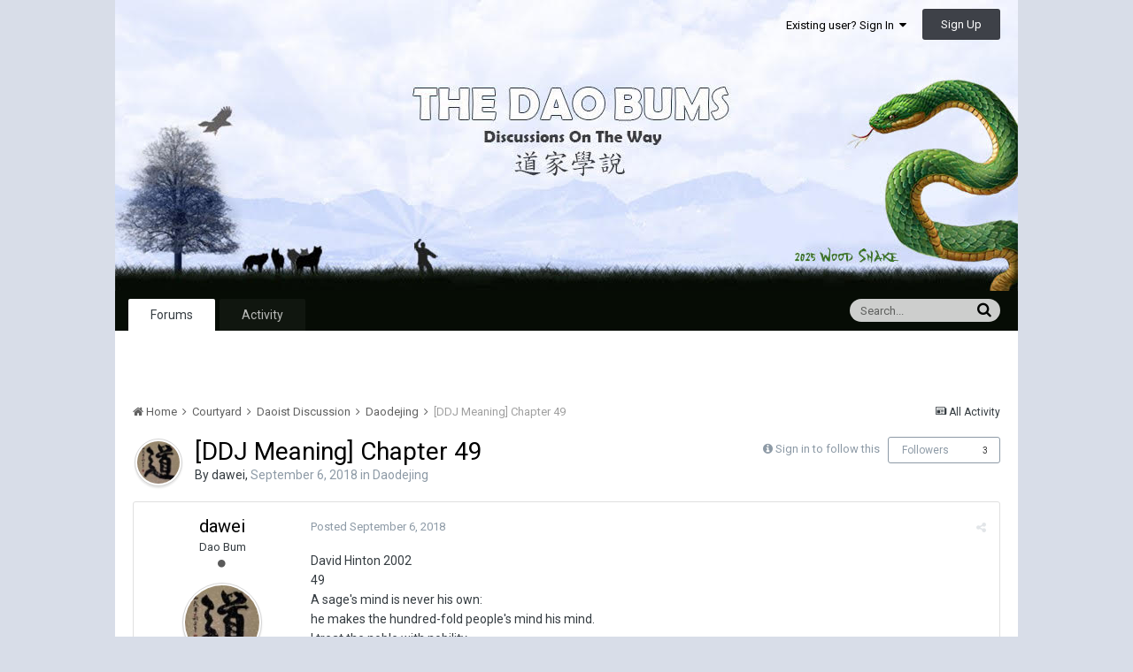

--- FILE ---
content_type: text/html;charset=UTF-8
request_url: https://www.thedaobums.com/topic/47574-ddj-meaning-chapter-49/
body_size: 19325
content:
<!DOCTYPE html>
<html lang="en-US" dir="ltr">
	<head>
		<title>[DDJ Meaning] Chapter 49 - Daodejing - The Dao Bums</title>
		<!--[if lt IE 9]>
			<link rel="stylesheet" type="text/css" href="https://www.thedaobums.com/uploads/css_built_2/5e61784858ad3c11f00b5706d12afe52_ie8.css.025dfaab9ad4e7ad3bda3ce6badd3f45.css">
		    <script src="//www.thedaobums.com/applications/core/interface/html5shiv/html5shiv.js"></script>
		<![endif]-->
		
<meta charset="utf-8">

	<meta name="viewport" content="width=device-width, initial-scale=1">



	
		
			
				<meta name="description" content="

	David Hinton 2002



	49
	A sage&#039;s mind is never his own:
	he makes the hundred-fold people&#039;s mind his mind.
	I treat the noble with nobility
	and the ign...">
			
		
	

	
		
			
				<meta property="og:title" content="[DDJ Meaning] Chapter 49">
			
		
	

	
		
			
				<meta property="og:type" content="object">
			
		
	

	
		
			
				<meta property="og:url" content="https://www.thedaobums.com/topic/47574-ddj-meaning-chapter-49/">
			
		
	

	
		
			
				<meta property="og:description" content="

	David Hinton 2002



	49
	A sage&#039;s mind is never his own:
	he makes the hundred-fold people&#039;s mind his mind.
	I treat the noble with nobility
	and the ign...">
			
		
	

	
		
			
				<meta property="og:updated_time" content="2020-10-30T12:49:28Z">
			
		
	

	
		
			
				<meta property="og:site_name" content="The Dao Bums">
			
		
	

	
		
			
				<meta property="og:locale" content="en_US">
			
		
	

<meta name="theme-color" content="#3d6594">
<link rel="canonical" href="https://www.thedaobums.com/topic/47574-ddj-meaning-chapter-49/" />


		


	
		<link href="https://fonts.googleapis.com/css?family=Roboto:300,300i,400,400i,700,700i" rel="stylesheet">
	



	<link rel='stylesheet' href='https://www.thedaobums.com/uploads/css_built_2/341e4a57816af3ba440d891ca87450ff_framework.css.78d6c3391de2703bce5fbc5c2428e26a.css?v=9ece439a8d' media='all'>

	<link rel='stylesheet' href='https://www.thedaobums.com/uploads/css_built_2/05e81b71abe4f22d6eb8d1a929494829_responsive.css.6945084e8aa77592a17ff250ede1dcae.css?v=9ece439a8d' media='all'>

	<link rel='stylesheet' href='https://www.thedaobums.com/uploads/css_built_2/90eb5adf50a8c640f633d47fd7eb1778_core.css.76d16a4e9e5cb3e0f9bbe158b40bade8.css?v=9ece439a8d' media='all'>

	<link rel='stylesheet' href='https://www.thedaobums.com/uploads/css_built_2/5a0da001ccc2200dc5625c3f3934497d_core_responsive.css.bde088498793448792c48b5466030ccf.css?v=9ece439a8d' media='all'>

	<link rel='stylesheet' href='https://www.thedaobums.com/uploads/css_built_2/62e269ced0fdab7e30e026f1d30ae516_forums.css.27bfa69767bd771898a6e94e2bfb88a3.css?v=9ece439a8d' media='all'>

	<link rel='stylesheet' href='https://www.thedaobums.com/uploads/css_built_2/76e62c573090645fb99a15a363d8620e_forums_responsive.css.8452eea9d54139bc975ebd962f635306.css?v=9ece439a8d' media='all'>




<link rel='stylesheet' href='https://www.thedaobums.com/uploads/css_built_2/258adbb6e4f3e83cd3b355f84e3fa002_custom.css.7c98f9fc3b35cd74207c3cf3886bebd4.css?v=9ece439a8d' media='all'>



		
		

	</head>
	<body class='ipsApp ipsApp_front ipsJS_none ipsClearfix' data-controller='core.front.core.app' data-message="" data-pageApp='forums' data-pageLocation='front' data-pageModule='forums' data-pageController='topic' itemscope itemtype="http://schema.org/WebSite">
		<meta itemprop="url" content="https://www.thedaobums.com/">
		<a href='#elContent' class='ipsHide' title='Go to main content on this page' accesskey='m'>Jump to content</a>
		
		<div id='ipsLayout_header' class='ipsClearfix'>
			

			


			
<ul id='elMobileNav' class='ipsList_inline ipsResponsive_hideDesktop ipsResponsive_block' data-controller='core.front.core.mobileNav' data-default="all">
	
		
			
			
				
				
			
				
				
			
				
					<li id='elMobileBreadcrumb'>
						<a href='https://www.thedaobums.com/forum/254-daodejing/'>
							<span>Daodejing</span>
						</a>
					</li>
				
				
			
				
				
			
		
	
	
                    <li class='cNotifications cUserNav_icon'>
						<a href='#elMobNotifications_menu' id='elMobNotifications' data-ipsMenu data-ipsMenu-menuID='elFullNotifications_menu' data-ipsMenu-closeOnClick='false'>
							<i class='fa fa-bell'></i> <span class='ipsNotificationCount ipsHide' data-notificationType='notify'></span>
						</a>
					</li>
					
						<li class='cInbox cUserNav_icon'>
							<a href='#elMobInbox_menu' id='elMobInbox' data-ipsMenu data-ipsMenu-menuID='elFullInbox_menu' data-ipsMenu-closeOnClick='false'>
								<i class='fa fa-envelope'></i> <span class='ipsNotificationCount ipsHide' data-notificationType='inbox'></span>
							</a>
						</li>
					
					
  
  
	
	<li >
		<a data-action="defaultStream" class='ipsType_light'  href='https://www.thedaobums.com/discover/'><i class='icon-newspaper'></i></a>
	</li>

	
		<li class='ipsJS_show'>
			<a href='https://www.thedaobums.com/search/' data-action="mobileSearch"><i class='fa fa-search'></i></a>
		</li>
	
	<li data-ipsDrawer data-ipsDrawer-drawerElem='#elMobileDrawer'>
		<a href='#'>
			
			<i class='fa fa-navicon'></i>
		</a>
	</li>
</ul>
			<header>
				<div class='ipsLayout_container'>
					


<a href='https://www.thedaobums.com/' id='elLogo' accesskey='1'><img src="https://www.thedaobums.com/uploads/monthly_2025_02/tdb_banner_new.jpg.5d74eba7cc97ba75933da77dd11bc9f9.jpg" alt='The Dao Bums'></a>

					

	<ul id='elUserNav' class='ipsList_inline cSignedOut ipsClearfix ipsResponsive_hidePhone ipsResponsive_block'>
		
		<li id='elSignInLink'>
			
				<a href='https://www.thedaobums.com/login/' data-ipsMenu-closeOnClick="false" data-ipsMenu id='elUserSignIn'>
					Existing user? Sign In &nbsp;<i class='fa fa-caret-down'></i>
				</a>
			
			
<div id='elUserSignIn_menu' class='ipsMenu ipsMenu_auto ipsHide'>
	<div data-role="loginForm">
		
		
			
				
<form accept-charset='utf-8' class="ipsPad ipsForm ipsForm_vertical" method='post' action='https://www.thedaobums.com/login/' data-ipsValidation novalidate>
	<input type="hidden" name="login__standard_submitted" value="1">
	
		<input type="hidden" name="csrfKey" value="d222307a3778467dc88fb14fa82ea38b">
	
	<h4 class="ipsType_sectionHead">Sign In</h4>
	<br><br>
	<ul class='ipsList_reset'>
		
			
				
					<li class="ipsFieldRow ipsFieldRow_noLabel ipsFieldRow_fullWidth">
						<input type="text" required placeholder="Display Name or Email Address" name='auth' id='auth'>
					</li>
				
			
				
					<li class="ipsFieldRow ipsFieldRow_noLabel ipsFieldRow_fullWidth">
						<input type="password" required placeholder="Password" name='password' id='password'>
					</li>
				
			
				
					
<li class='ipsFieldRow ipsFieldRow_checkbox ipsClearfix ' id="9c7ffa65f11c317804907d1e35f70d9d">
	
		
		
<input type="hidden" name="remember_me" value="0">
<span class='ipsCustomInput'>
	<input
		type='checkbox'
		name='remember_me_checkbox'
		value='1'
		id="check_9c7ffa65f11c317804907d1e35f70d9d"
		data-toggle-id="9c7ffa65f11c317804907d1e35f70d9d"
		checked aria-checked='true'
		
		
		
		
		
		
	>
	
	<span></span>
</span>


		
		<div class='ipsFieldRow_content'>
			<label class='ipsFieldRow_label' for='check_9c7ffa65f11c317804907d1e35f70d9d'>Remember me </label>
			


<span class='ipsFieldRow_desc'>
	Not recommended on shared computers
</span>
			
			
		</div>
	
</li>
				
			
		
		<li class="ipsFieldRow ipsFieldRow_fullWidth">
			<br>
			<button type="submit" class="ipsButton ipsButton_primary ipsButton_small" id="elSignIn_submit">Sign In</button>
			<br>
			<p class="ipsType_right ipsType_small">
				<a href='https://www.thedaobums.com/lostpassword/' data-ipsDialog data-ipsDialog-title='Forgot your password?'>Forgot your password?</a>
			</p>
		</li>
	</ul>
</form>
			
		
		
	</div>
</div>
		</li>
		
			<li>
				<a href='https://www.thedaobums.com/register/'  id='elRegisterButton' class='ipsButton ipsButton_normal ipsButton_primary'>
						Sign Up
				</a>
			</li>
		
	</ul>

				</div>
			</header>
			

	<nav data-controller='core.front.core.navBar' class=''>
		<div class='ipsNavBar_primary ipsLayout_container  ipsClearfix'>
			
				<div id='elSearch' class='ipsPos_right' data-controller='core.front.core.quickSearch' data-default="all">
					<form accept-charset='utf-8' action='//www.thedaobums.com/search/' method='post'>
						<a href='#' id='elSearchFilter' data-ipsMenu data-ipsMenu-selectable='radio' data-ipsMenu-appendTo='#elSearch' class="ipsHide">
							<span data-role='searchingIn'>
								
									
										This Topic
										
										
											<input name="type" value="forums_topic" data-role="searchFilter" type="hidden">
										
											<input name="item" value="47574" data-role="searchFilter" type="hidden">
										
										
								
							</span>
							<i class='fa fa-caret-down'></i>
						</a>
						<input type="hidden" name="type" value="forums_topic" data-role="searchFilter">
						<ul id='elSearchFilter_menu' class='ipsMenu ipsMenu_selectable ipsMenu_narrow ipsHide'>
							<li class='ipsMenu_item ' data-ipsMenuValue='all'>
								<a href='https://www.thedaobums.com/index.php?app=core&amp;module=search&amp;controller=search&amp;csrfKey=d222307a3778467dc88fb14fa82ea38b' title='All Content'>All Content</a>
							</li>
							<li class='ipsMenu_sep'><hr></li>
							
								
								
									<li class='ipsMenu_item ipsMenu_itemChecked' data-ipsMenuValue='{&quot;type&quot;:&quot;forums_topic&quot;,&quot;item&quot;:47574}' data-options='{&quot;type&quot;:&quot;forums_topic&quot;,&quot;item&quot;:47574}'>
										<a href='#'>This Topic</a>
									</li>
								
									<li class='ipsMenu_item ' data-ipsMenuValue='{&quot;type&quot;:&quot;forums_topic&quot;,&quot;nodes&quot;:254}' data-options='{&quot;type&quot;:&quot;forums_topic&quot;,&quot;nodes&quot;:254}'>
										<a href='#'>This Forum</a>
									</li>
								
								<li class='ipsMenu_sep'><hr></li>
							
							<li data-role='globalSearchMenuOptions'></li>
							<li class='ipsMenu_item ipsMenu_itemNonSelect'>
								<a href='https://www.thedaobums.com/search/' accesskey='4'><i class='fa fa-cog'></i> Advanced Search</a>
							</li>
						</ul>
						<input type='search' id='elSearchField' placeholder='Search...' name='q'>
						<button type='submit'><i class='fa fa-search'></i></button>
					</form>
				</div>
			
			<ul data-role="primaryNavBar" class='ipsResponsive_showDesktop ipsResponsive_block'>
				


	
		
		
			
		
		<li class='ipsNavBar_active' data-active id='elNavSecondary_8' data-role="navBarItem" data-navApp="forums" data-navExt="Forums">
			
			
				<a href="https://www.thedaobums.com"  data-navItem-id="8" data-navDefault>
					Forums
				</a>
			
			
		</li>
	
	

	
		
		
		<li  id='elNavSecondary_2' data-role="navBarItem" data-navApp="core" data-navExt="CustomItem">
			
			
				<a href="https://www.thedaobums.com/discover/"  data-navItem-id="2" >
					Activity
				</a>
			
			
				<ul class='ipsNavBar_secondary ipsHide' data-role='secondaryNavBar'>
					


	
		
		
		<li  id='elNavSecondary_4' data-role="navBarItem" data-navApp="core" data-navExt="YourActivityStreams">
			
			
				<a href="#" id="elNavigation_4" data-ipsMenu data-ipsMenu-appendTo='#elNavSecondary_2' data-ipsMenu-activeClass='ipsNavActive_menu' data-navItem-id="4" >
					My Activity Streams <i class="fa fa-caret-down"></i>
				</a>
				<ul id="elNavigation_4_menu" class="ipsMenu ipsMenu_auto ipsHide">
					

	
		
			<li class='ipsMenu_item' data-streamid='29'>
				<a href='https://www.thedaobums.com/discover/29/' >
					Topics
				</a>
			</li>
		
	

	
		
			<li class='ipsMenu_item' data-streamid='109'>
				<a href='https://www.thedaobums.com/discover/109/' >
					Main Board Activity 
				</a>
			</li>
		
	

				</ul>
			
			
		</li>
	
	

	
		
		
		<li  id='elNavSecondary_28' data-role="navBarItem" data-navApp="core" data-navExt="CustomItem">
			
			
				<a href="https://www.thedaobums.com/topic/47966-setting-up-your-default-activity-stream/" target='_blank' data-navItem-id="28" >
					How To Setup Custom Activity Streams
				</a>
			
			
		</li>
	
	

					<li class='ipsHide' id='elNavigationMore_2' data-role='navMore'>
						<a href='#' data-ipsMenu data-ipsMenu-appendTo='#elNavigationMore_2' id='elNavigationMore_2_dropdown'>More <i class='fa fa-caret-down'></i></a>
						<ul class='ipsHide ipsMenu ipsMenu_auto' id='elNavigationMore_2_dropdown_menu' data-role='moreDropdown'></ul>
					</li>
				</ul>
			
		</li>
	
	

	
	

				<li class='ipsHide' id='elNavigationMore' data-role='navMore'>
					<a href='#' data-ipsMenu data-ipsMenu-appendTo='#elNavigationMore' id='elNavigationMore_dropdown'>More</a>
					<ul class='ipsNavBar_secondary ipsHide' data-role='secondaryNavBar'>
						<li class='ipsHide' id='elNavigationMore_more' data-role='navMore'>
							<a href='#' data-ipsMenu data-ipsMenu-appendTo='#elNavigationMore_more' id='elNavigationMore_more_dropdown'>More <i class='fa fa-caret-down'></i></a>
							<ul class='ipsHide ipsMenu ipsMenu_auto' id='elNavigationMore_more_dropdown_menu' data-role='moreDropdown'></ul>
						</li>
					</ul>
				</li>
			</ul>
		</div>
	</nav>

          
          
          <div id="ad_wrapper">
            <div id="ad_center" style="text-align: center; height: inherit; color: #060c05;">
              <!--
              <h1 style="line-height: 1.5em;">
                Taking forum offline for maintenance at 8:30pm ET.<br>Don't lose your posts-in-progress. 🙂
                <a style="padding: 10px 15px; background-color: #fff3cd; color: #060c05; text-decoration: underline;" href="https://www.thedaobums.com/topic/49630-proposed-simplification-of-forums">
                  Proposed simplification of forums.
                </a>
              </h1>
              -->
            </div>
          </div>
          
          
		</div>
		<main role='main' id='ipsLayout_body' class='ipsLayout_container'>
			<div id='ipsLayout_contentArea'>
				<div id='ipsLayout_contentWrapper'>
					
<nav class='ipsBreadcrumb ipsBreadcrumb_1 ipsFaded_withHover'>
	
		


	

	<ul class='ipsList_inline ipsPos_right'>
		
		<li >
			<a data-action="defaultStream" class='ipsType_light '  href='https://www.thedaobums.com/discover/'><i class='icon-newspaper'></i> <span>All Activity</span></a>
		</li>
		
	</ul>

	<ul data-role="breadcrumbList">
		<li>
			<a title="Home" href='https://www.thedaobums.com/'>
				<span><i class='fa fa-home'></i> Home <i class='fa fa-angle-right'></i></span>
			</a>
		</li>
		
		
			<li>
				
					<a href='https://www.thedaobums.com/forum/18-courtyard/'>
						<span>Courtyard <i class='fa fa-angle-right'></i></span>
					</a>
				
			</li>
		
			<li>
				
					<a href='https://www.thedaobums.com/forum/179-daoist-discussion/'>
						<span>Daoist Discussion <i class='fa fa-angle-right'></i></span>
					</a>
				
			</li>
		
			<li>
				
					<a href='https://www.thedaobums.com/forum/254-daodejing/'>
						<span>Daodejing <i class='fa fa-angle-right'></i></span>
					</a>
				
			</li>
		
			<li>
				
					[DDJ Meaning] Chapter 49
				
			</li>
		
	</ul>
</nav>
					
					<div id='ipsLayout_mainArea'>
						<a id='elContent'></a>
						
						
						

	<div class='cWidgetContainer '  data-role='widgetReceiver' data-orientation='horizontal' data-widgetArea='header'>
		<ul class='ipsList_reset'>
			
				
					
					<li class='ipsWidget ipsWidget_horizontal ipsBox ipsWidgetHide ipsHide' data-blockID='app_core_announcements_announcements' data-blockConfig="true" data-blockTitle="Announcements" data-blockErrorMessage="This block cannot be shown. This could be because it needs configuring, is unable to show on this page, or will show after reloading this page." data-controller='core.front.widgets.block'></li>
				
			
		</ul>
	</div>

						






<div class="ipsPageHeader ipsClearfix">
	
		<div class='ipsPos_right ipsResponsive_noFloat ipsResponsive_hidePhone'>
			

<div data-followApp='forums' data-followArea='topic' data-followID='47574' data-controller='core.front.core.followButton'>
	
		<span class='ipsType_light ipsType_blendLinks ipsResponsive_hidePhone ipsResponsive_inline'><i class='fa fa-info-circle'></i> <a href='https://www.thedaobums.com/login/' title='Go to the sign in page'>Sign in to follow this</a>&nbsp;&nbsp;</span>
	
	

	<div class="ipsFollow ipsPos_middle ipsButton ipsButton_link ipsButton_verySmall " data-role="followButton">
		
			<a href='https://www.thedaobums.com/index.php?app=core&amp;module=system&amp;controller=notifications&amp;do=followers&amp;follow_app=forums&amp;follow_area=topic&amp;follow_id=47574' title='See who follows this' class='ipsType_blendLinks ipsType_noUnderline' data-ipsTooltip data-ipsDialog data-ipsDialog-size='narrow' data-ipsDialog-title='Who follows this'>Followers</a>
			<a class='ipsCommentCount' href='https://www.thedaobums.com/index.php?app=core&amp;module=system&amp;controller=notifications&amp;do=followers&amp;follow_app=forums&amp;follow_area=topic&amp;follow_id=47574' title='See who follows this' data-ipsTooltip data-ipsDialog data-ipsDialog-size='narrow' data-ipsDialog-title='Who follows this'>3</a>
		
	</div>

</div>
		</div>
		<div class='ipsPos_right ipsResponsive_noFloat ipsResponsive_hidePhone'>
			






		</div>
		
	
	<div class='ipsPhotoPanel ipsPhotoPanel_small ipsPhotoPanel_notPhone ipsClearfix'>
		


	<a href="https://www.thedaobums.com/profile/55621-dawei/" data-ipsHover data-ipsHover-target="https://www.thedaobums.com/profile/55621-dawei/?do=hovercard" class="ipsUserPhoto ipsUserPhoto_small" title="Go to dawei's profile">
		<img src='https://www.thedaobums.com/uploads/profile/photo-thumb-55621.jpg' alt='dawei'>
	</a>

		<div>
			<h1 class='ipsType_pageTitle ipsContained_container'>
				

				
				
					<span class='ipsType_break ipsContained'>
						<span>[DDJ Meaning] Chapter 49</span>
					</span>
				
			</h1>
			
			<p class='ipsType_reset ipsType_blendLinks '>
				<span class='ipsType_normal'>
				
					By 
<a href='https://www.thedaobums.com/profile/55621-dawei/' data-ipsHover data-ipsHover-target='https://www.thedaobums.com/profile/55621-dawei/?do=hovercard&amp;referrer=https%253A%252F%252Fwww.thedaobums.com%252Ftopic%252F47574-ddj-meaning-chapter-49%252F' title="Go to dawei's profile" class="ipsType_break">dawei</a>,  <span class='ipsType_light'><time datetime='2018-09-06T22:28:15Z' title='09/06/2018 10:28  PM' data-short='7 yr'>September 6, 2018</time> in <a href="https://www.thedaobums.com/forum/254-daodejing/">Daodejing</a></span>
				
				</span>
				<br>
			</p>
			
		</div>
	</div>
</div>








<div class='ipsClearfix'>
	
	
	<ul class="ipsToolList ipsToolList_horizontal ipsClearfix ipsSpacer_both ipsResponsive_hidePhone">
		
		
		
	</ul>
</div>

<div data-controller='core.front.core.commentFeed,forums.front.topic.view, core.front.core.ignoredComments' data-autoPoll data-baseURL='https://www.thedaobums.com/topic/47574-ddj-meaning-chapter-49/' data-lastPage data-feedID='topic-47574' class='cTopic ipsClear ipsSpacer_top'>
	
		
	

	

<div data-controller='core.front.core.recommendedComments' data-url='https://www.thedaobums.com/topic/47574-ddj-meaning-chapter-49/?recommended=comments' class='ipsAreaBackground ipsPad ipsBox ipsBox_transparent ipsSpacer_bottom ipsRecommendedComments ipsHide'>
	<div data-role="recommendedComments">
		<h2 class='ipsType_sectionHead ipsType_large'>Recommended Posts</h2>
		
	</div>
</div>
	
	<div data-role='commentFeed' data-controller='core.front.core.moderation' >
		<form action="https://www.thedaobums.com/topic/47574-ddj-meaning-chapter-49/?csrfKey=d222307a3778467dc88fb14fa82ea38b&amp;do=multimodComment" method="post" data-ipsPageAction data-role='moderationTools'>
			
			
				
					
					
					




<a id='comment-841930'></a>
<article  id='elComment_841930' class='cPost ipsBox  ipsComment  ipsComment_parent ipsClearfix ipsClear ipsColumns ipsColumns_noSpacing ipsColumns_collapsePhone  '>
	

	<div class='cAuthorPane cAuthorPane_mobile ipsResponsive_showPhone ipsResponsive_block'>
		<h3 class='ipsType_sectionHead cAuthorPane_author ipsResponsive_showPhone ipsResponsive_inlineBlock ipsType_break ipsType_blendLinks ipsTruncate ipsTruncate_line'>
			
<a href='https://www.thedaobums.com/profile/55621-dawei/' data-ipsHover data-ipsHover-target='https://www.thedaobums.com/profile/55621-dawei/?do=hovercard&amp;referrer=https%253A%252F%252Fwww.thedaobums.com%252Ftopic%252F47574-ddj-meaning-chapter-49%252F' title="Go to dawei's profile" class="ipsType_break"><span style='color:#'>dawei</span></a>
			<span class='ipsResponsive_showPhone ipsResponsive_inline'>&nbsp;&nbsp;
</span>
		</h3>
		<div class='cAuthorPane_photo'>
			


	<a href="https://www.thedaobums.com/profile/55621-dawei/" data-ipsHover data-ipsHover-target="https://www.thedaobums.com/profile/55621-dawei/?do=hovercard" class="ipsUserPhoto ipsUserPhoto_large" title="Go to dawei's profile">
		<img src='https://www.thedaobums.com/uploads/profile/photo-thumb-55621.jpg' alt='dawei'>
	</a>

		</div>
	</div>
	<aside class='ipsComment_author cAuthorPane ipsColumn ipsColumn_medium ipsResponsive_hidePhone'>
		<h3 class='ipsType_sectionHead cAuthorPane_author ipsType_blendLinks ipsType_break'><strong>
<a href='https://www.thedaobums.com/profile/55621-dawei/' data-ipsHover data-ipsHover-target='https://www.thedaobums.com/profile/55621-dawei/?do=hovercard&amp;referrer=https%253A%252F%252Fwww.thedaobums.com%252Ftopic%252F47574-ddj-meaning-chapter-49%252F' title="Go to dawei's profile" class="ipsType_break">dawei</a></strong> <span class='ipsResponsive_showPhone ipsResponsive_inline'>&nbsp;&nbsp;
</span></h3>
		
		<ul class='cAuthorPane_info ipsList_reset'>
			
				<li class='ipsType_break'>Dao Bum</li>
			
			
				<li><span class='ipsPip'></span></li>
			

			<li class='cAuthorPane_photo'>
				


	<a href="https://www.thedaobums.com/profile/55621-dawei/" data-ipsHover data-ipsHover-target="https://www.thedaobums.com/profile/55621-dawei/?do=hovercard" class="ipsUserPhoto ipsUserPhoto_large" title="Go to dawei's profile">
		<img src='https://www.thedaobums.com/uploads/profile/photo-thumb-55621.jpg' alt='dawei'>
	</a>

			</li>
			<li><span style='color:#'>The Dao Bums</span></li>
			
			
				<li>
</li>
				<li class='ipsType_light'>12,597 posts</li>
				
				

			
		</ul>
	</aside>
	<div class='ipsColumn ipsColumn_fluid'>
		

<div id='comment-841930_wrap' data-controller='core.front.core.comment' data-commentApp='forums' data-commentType='forums' data-commentID="841930" data-quoteData='{&quot;userid&quot;:55621,&quot;username&quot;:&quot;dawei&quot;,&quot;timestamp&quot;:1536272895,&quot;contentapp&quot;:&quot;forums&quot;,&quot;contenttype&quot;:&quot;forums&quot;,&quot;contentid&quot;:47574,&quot;contentclass&quot;:&quot;forums_Topic&quot;,&quot;contentcommentid&quot;:841930}' class='ipsComment_content ipsType_medium  ipsFaded_withHover'>
	

	<div class='ipsComment_meta ipsType_light'>
		<div class='ipsPos_right ipsType_light ipsType_reset ipsFaded ipsFaded_more ipsType_blendLinks'>
			<ul class='ipsList_inline ipsComment_tools'>
				
				
				
					<li><a class='ipsType_blendLinks' href='https://www.thedaobums.com/topic/47574-ddj-meaning-chapter-49/' data-ipsTooltip title='Share this post' data-ipsMenu data-ipsMenu-closeOnClick='false' id='elSharePost_841930' data-role='shareComment'><i class='fa fa-share-alt'></i></a></li>
				
				
			</ul>
		</div>

		<div class='ipsType_reset'>
			<a href='https://www.thedaobums.com/topic/47574-ddj-meaning-chapter-49/?do=findComment&amp;comment=841930' class='ipsType_blendLinks'>Posted <time datetime='2018-09-06T22:28:15Z' title='09/06/2018 10:28  PM' data-short='7 yr'>September 6, 2018</time></a>
			<span class='ipsResponsive_hidePhone'>
				
				
			</span>
		</div>
	</div>

	


	<div class='cPost_contentWrap ipsPad'>
		
		<div data-role='commentContent' class='ipsType_normal ipsType_richText ipsContained' data-controller='core.front.core.lightboxedImages'>
			
<p>
	David Hinton 2002
</p>

<p>
	49<br>
	A sage's mind is never his own:<br>
	he makes the hundred-fold people's mind his mind.<br>
	I treat the noble with nobility<br>
	and the ignoble too:<br>
	such is the nobility of Integrity.<br>
	I treat the sincere with sincerity<br>
	and the insincere too:<br>
	such is the sincerity of Integrity.<br>
	A sage dwells within all beneath heaven<br>
	at ease, mind mingled through it all.<br>
	The hundred-fold people devote their eyes and ears,<br>
	but a sage inhabits it all like a child.
</p>

<p>
	 
</p>

<p>
	Chad Hansen 2009
</p>

<p>
	49<br>
	Sages lack a constant heart-mind; <br>
	they deem the public's heart-mind as heart-mind. <br>
	Things which are worthy, I 'worthy'. <br>
	Things which are unworthy, I also 'worthy' <br>
	This treats 'worthy'-ing as a virtuosity. <br>
	Things which are reliable, I 'reliable'. <br>
	Things which are unreliable, I also 'reliable' <br>
	This treats 'reliable'-ing as a virtuosity. <br>
	A sage is in the social world is like an outcast. <br>
	Deem-acting for the social world, he addles his heart-mind. <br>
	Sages all 'child' themselves.
</p>

<p>
	 
</p>

<p>
	Moss Roberts 2001
</p>

<p>
	49<br>
	The wise maintain no constant mind,<br>
	But take as theirs the people’s mind.<br>
	“Thos minded to do good we take for good,<br>
	As we do those not so minded”:<br>
	And this obligates their goodness.<br>
	“And the trusted I trust,<br>
	As I trust the not-to-trust”:<br>
	And this obligates their trust.<br>
	In this world the wise man stands<br>
	All-enfolding, all-accepting –<br>
	No longer apart from the world, no above.<br>
	The people lend him their eyes and their ears;<br>
	The wise man cradles them like babes.
</p>

<p>
	<br>
	Lok Sang Ho 2002
</p>

<p>
	49<br>
	The Sage does not have a fixed mind different from that of others.<br>
	He takes the mind of any of his people as his own mind.<br>
	If people are good, I shall be good to them.<br>
	If people are not good, I shall also be good to them.<br>
	This way I am really good.<br>
	If people are truthful, I shall be truthful to them.<br>
	If people are not truthful, I shall also be truthful to them.<br>
	This way I am really truthful.<br>
	The Sage keeps an undiscriminating mind<br>
	for the sake of all under heaven.<br>
	While people use their eyes and ears to discriminate,<br>
	The Sage’s mind is always unsuspecting and innocent<br>
	 like an infant’s.
</p>

<p>
	 
</p>

<p>
	Gu Zhengku 1993
</p>

<p>
	49<br>
	The sage often has no will,<br>
	He takes the people's will as his own.<br>
	What is good I treat with goodness;<br>
	What is not good I also treat with goodness.<br>
	Thus I obtain goodness.<br>
	Those who are of faith, I put faith in;<br>
	Those who are of no faith, I also put faith in.<br>
	Thus I obtain faith.<br>
	When the sage governs the world,<br>
	He simplifies his as well as the people's minds.<br>
	The people are all preoccupied with their eyes and ears,<br>
	The sage helps them return to the childhood state.
</p>

<p>
	 
</p>

<p>
	Lin Yutang 1948
</p>

<p>
	49<br>
	The Sage has no decided opinions and feelings, <br>
	But regards the people's opinions and feelings as his own.
</p>

<p>
	The good ones I declare good; <br>
	The bad ones I also declare good. <br>
	   That is the goodness of Virtue. <br>
	The honest ones I believe; <br>
	The liars I also believe; <br>
	   That is the faith of Virtue.
</p>

<p>
	The Sage dwells in the world peacefully, harmoniously. <br>
	The people of the world are brought into a community of heart, <br>
	And the Sage regards them all as his own children.
</p>

<p>
	<br>
	 
</p>

<p>
	Flowing Hands 1987
</p>

<p>
	49<br>
	The Sage is at one with the Dao, his mind is open and uncluttered.<br>
	He is aware of all things.<br>
	By having an open mind, he can act naturally.<br>
	And so he treats people and all things equally.<br>
	Like the Dao, he shows no preference.<br>
	The Sage appears quiet, humble and elusive.<br>
	If men seek it in their hearts,<br>
	they can find contentment by listening and watching the Sage.<br>
	 
</p>


			
		</div>

		<div class='ipsItemControls'>
			
				
					

	<div data-controller='core.front.core.reaction' class='ipsItemControls_right ipsClearfix '>	
		<div class='ipsReact ipsPos_right'>
			
				<div class='ipsReact_blurb ' data-role='reactionBlurb'>
					
						


	<ul class='ipsReact_reactions'>
	
		
		<li class='ipsReact_reactCount'>
			
				<span data-ipsTooltip title="Thanks">
			
					<span>
						<img src='https://www.thedaobums.com/uploads/reactions/react_thanks.png' alt="Thanks">
					</span>
					<span>
						1
					</span>
			
				</span>
			
		</li>
	
	</ul>

<div class='ipsReact_overview ipsType_blendLinks'>
	
	
</div>
					
				</div>
			
			
			
		</div>
	</div>


				
			
			<ul class='ipsComment_controls ipsClearfix ipsItemControls_left' data-role="commentControls">
				
					
					
					
				
				<li class='ipsHide' data-role='commentLoading'>
					<span class='ipsLoading ipsLoading_tiny ipsLoading_noAnim'></span>
				</li>
			</ul>
		</div>

		
	</div>

	<div class='ipsMenu ipsMenu_wide ipsHide cPostShareMenu' id='elSharePost_841930_menu'>
		<div class='ipsPad'>
			<h4 class='ipsType_sectionHead'>Share this post</h4>
			<hr class='ipsHr'>
			<h5 class='ipsType_normal ipsType_reset'>Link to post</h5>
			
			<input type='text' value='https://www.thedaobums.com/topic/47574-ddj-meaning-chapter-49/' class='ipsField_fullWidth'>
			

			
				<h5 class='ipsType_normal ipsType_reset ipsSpacer_top'>Share on other sites</h5>
				

	<ul class='ipsList_inline ipsList_noSpacing ipsClearfix' data-controller="core.front.core.sharelink">
		
			<li>
<a href="https://twitter.com/share?text=%5BDDJ%20Meaning%5D%20Chapter%2049&amp;url=https%3A%2F%2Fwww.thedaobums.com%2Ftopic%2F47574-ddj-meaning-chapter-49%2F%3Fdo%3DfindComment%26comment%3D841930" class="cShareLink cShareLink_twitter" target="_blank" data-role="shareLink" title='Share on Twitter' data-ipsTooltip rel='noopener'>
	<i class="fa fa-twitter"></i>
</a></li>
		
			<li>
<a href="https://www.facebook.com/sharer/sharer.php?u=https%3A%2F%2Fwww.thedaobums.com%2Ftopic%2F47574-ddj-meaning-chapter-49%2F%3Fdo%3DfindComment%26comment%3D841930" class="cShareLink cShareLink_facebook" target="_blank" data-role="shareLink" title='Share on Facebook' data-ipsTooltip rel='noopener'>
	<i class="fa fa-facebook"></i>
</a></li>
		
			<li>
<a href="https://plus.google.com/share?url=https%3A%2F%2Fwww.thedaobums.com%2Ftopic%2F47574-ddj-meaning-chapter-49%2F%3Fdo%3DfindComment%26comment%3D841930" class="cShareLink cShareLink_google" target="_blank" data-role="shareLink" title='Share on Google+' data-ipsTooltip rel='noopener'>
	<i class="fa fa-google-plus"></i>
</a></li>
		
			<li>
<a href="http://digg.com/submit?url=https://www.thedaobums.com/topic/47574-ddj-meaning-chapter-49/?do=findComment%26comment=841930" class="cShareLink cShareLink_digg" target="_blank" data-role="shareLink" title='Share on Digg' data-ipsTooltip rel='noopener'>
	<i class="fa fa-digg"></i>
</a></li>
		
			<li>
<a href="https://del.icio.us/save?jump=close&amp;noui=1&amp;v=5&amp;provider=The%2BDao%2BBums&amp;url=https://www.thedaobums.com/topic/47574-ddj-meaning-chapter-49/?do=findComment%26comment=841930&amp;title=[DDJ%20Meaning]%20Chapter%2049" class="cShareLink cShareLink_delicious" target="_blank" data-role='shareLink' title='Save to Delicious' data-ipsTooltip rel='noopener'>
	<i class="fa fa-delicious"></i>
</a></li>
		
			<li>
<a href="http://www.reddit.com/submit?url=https%3A%2F%2Fwww.thedaobums.com%2Ftopic%2F47574-ddj-meaning-chapter-49%2F%3Fdo%3DfindComment%26comment%3D841930&amp;title=%5BDDJ+Meaning%5D+Chapter+49" class="cShareLink cShareLink_reddit" target="_blank" title='Share on Reddit' data-ipsTooltip rel='noopener'>
	<i class="fa fa-reddit"></i>
</a></li>
		
			<li>
<a href="http://www.stumbleupon.com/submit?url=https%253A%252F%252Fwww.thedaobums.com%252Ftopic%252F47574-ddj-meaning-chapter-49%252F%253Fdo%253DfindComment%2526comment%253D841930" class="cShareLink cShareLink_stumble" target="_blank" title='Share on StumbleUpon' data-ipsTooltip rel='noopener'>
	<i class="fa fa-stumbleupon"></i>
</a></li>
		
			<li>
<a href='https://www.thedaobums.com/topic/47574-ddj-meaning-chapter-49/?do=email&amp;comment=841930' rel='nofollow' class='cShareLink cShareLink_email' data-ipsDialog data-ipsDialog-title='Email this page' data-ipsDialog-remoteSubmit data-ipsDialog-flashMessage='The email has been sent' title='Share via email' data-ipsTooltip>
	<i class="fa fa-envelope"></i>
</a></li>
		
			<li>
<a href="https://pinterest.com/pin/create/button/?url=https://www.thedaobums.com/topic/47574-ddj-meaning-chapter-49/?do=findComment%26comment=841930&amp;media=" class="cShareLink cShareLink_pinterest" target="_blank" data-role="shareLink" title='Share on Pinterest' data-ipsTooltip rel='noopener'>
	<i class="fa fa-pinterest"></i>
</a></li>
		
	</ul>

			
		</div>
	</div>
</div>
	</div>
</article>
					
				
					
					
					




<a id='comment-841976'></a>
<article  id='elComment_841976' class='cPost ipsBox  ipsComment  ipsComment_parent ipsClearfix ipsClear ipsColumns ipsColumns_noSpacing ipsColumns_collapsePhone  '>
	

	<div class='cAuthorPane cAuthorPane_mobile ipsResponsive_showPhone ipsResponsive_block'>
		<h3 class='ipsType_sectionHead cAuthorPane_author ipsResponsive_showPhone ipsResponsive_inlineBlock ipsType_break ipsType_blendLinks ipsTruncate ipsTruncate_line'>
			
<a href='https://www.thedaobums.com/profile/42212-marblehead/' data-ipsHover data-ipsHover-target='https://www.thedaobums.com/profile/42212-marblehead/?do=hovercard&amp;referrer=https%253A%252F%252Fwww.thedaobums.com%252Ftopic%252F47574-ddj-meaning-chapter-49%252F' title="Go to Marblehead's profile" class="ipsType_break"><span style='color:#'>Marblehead</span></a>
			<span class='ipsResponsive_showPhone ipsResponsive_inline'>&nbsp;&nbsp;
</span>
		</h3>
		<div class='cAuthorPane_photo'>
			


	<a href="https://www.thedaobums.com/profile/42212-marblehead/" data-ipsHover data-ipsHover-target="https://www.thedaobums.com/profile/42212-marblehead/?do=hovercard" class="ipsUserPhoto ipsUserPhoto_large" title="Go to Marblehead's profile">
		<img src='https://www.thedaobums.com/uploads/profile/photo-thumb-42212.jpg' alt='Marblehead'>
	</a>

		</div>
	</div>
	<aside class='ipsComment_author cAuthorPane ipsColumn ipsColumn_medium ipsResponsive_hidePhone'>
		<h3 class='ipsType_sectionHead cAuthorPane_author ipsType_blendLinks ipsType_break'><strong>
<a href='https://www.thedaobums.com/profile/42212-marblehead/' data-ipsHover data-ipsHover-target='https://www.thedaobums.com/profile/42212-marblehead/?do=hovercard&amp;referrer=https%253A%252F%252Fwww.thedaobums.com%252Ftopic%252F47574-ddj-meaning-chapter-49%252F' title="Go to Marblehead's profile" class="ipsType_break">Marblehead</a></strong> <span class='ipsResponsive_showPhone ipsResponsive_inline'>&nbsp;&nbsp;
</span></h3>
		
		<ul class='cAuthorPane_info ipsList_reset'>
			
				<li class='ipsType_break'>The Wondering Taoist</li>
			
			
				<li><span class='ipsPip'></span></li>
			

			<li class='cAuthorPane_photo'>
				


	<a href="https://www.thedaobums.com/profile/42212-marblehead/" data-ipsHover data-ipsHover-target="https://www.thedaobums.com/profile/42212-marblehead/?do=hovercard" class="ipsUserPhoto ipsUserPhoto_large" title="Go to Marblehead's profile">
		<img src='https://www.thedaobums.com/uploads/profile/photo-thumb-42212.jpg' alt='Marblehead'>
	</a>

			</li>
			<li><span style='color:#'>The Dao Bums</span></li>
			
			
				<li>
</li>
				<li class='ipsType_light'>47,314 posts</li>
				
				

			
		</ul>
	</aside>
	<div class='ipsColumn ipsColumn_fluid'>
		

<div id='comment-841976_wrap' data-controller='core.front.core.comment' data-commentApp='forums' data-commentType='forums' data-commentID="841976" data-quoteData='{&quot;userid&quot;:42212,&quot;username&quot;:&quot;Marblehead&quot;,&quot;timestamp&quot;:1536313802,&quot;contentapp&quot;:&quot;forums&quot;,&quot;contenttype&quot;:&quot;forums&quot;,&quot;contentid&quot;:47574,&quot;contentclass&quot;:&quot;forums_Topic&quot;,&quot;contentcommentid&quot;:841976}' class='ipsComment_content ipsType_medium  ipsFaded_withHover'>
	

	<div class='ipsComment_meta ipsType_light'>
		<div class='ipsPos_right ipsType_light ipsType_reset ipsFaded ipsFaded_more ipsType_blendLinks'>
			<ul class='ipsList_inline ipsComment_tools'>
				
				
				
					<li><a class='ipsType_blendLinks' href='https://www.thedaobums.com/topic/47574-ddj-meaning-chapter-49/?do=findComment&amp;comment=841976' data-ipsTooltip title='Share this post' data-ipsMenu data-ipsMenu-closeOnClick='false' id='elSharePost_841976' data-role='shareComment'><i class='fa fa-share-alt'></i></a></li>
				
				
			</ul>
		</div>

		<div class='ipsType_reset'>
			<a href='https://www.thedaobums.com/topic/47574-ddj-meaning-chapter-49/?do=findComment&amp;comment=841976' class='ipsType_blendLinks'>Posted <time datetime='2018-09-07T09:50:02Z' title='09/07/2018 09:50  AM' data-short='7 yr'>September 7, 2018</time></a>
			<span class='ipsResponsive_hidePhone'>
				
				
			</span>
		</div>
	</div>

	


	<div class='cPost_contentWrap ipsPad'>
		
		<div data-role='commentContent' class='ipsType_normal ipsType_richText ipsContained' data-controller='core.front.core.lightboxedImages'>
			
<p>
	I still have a problem with considering bad people good.  But then, I try to be realistic.
</p>

<p>
	 
</p>


			
		</div>

		<div class='ipsItemControls'>
			
				
					

	<div data-controller='core.front.core.reaction' class='ipsItemControls_right ipsClearfix '>	
		<div class='ipsReact ipsPos_right'>
			
				<div class='ipsReact_blurb ipsHide' data-role='reactionBlurb'>
					
				</div>
			
			
			
		</div>
	</div>


				
			
			<ul class='ipsComment_controls ipsClearfix ipsItemControls_left' data-role="commentControls">
				
					
					
					
				
				<li class='ipsHide' data-role='commentLoading'>
					<span class='ipsLoading ipsLoading_tiny ipsLoading_noAnim'></span>
				</li>
			</ul>
		</div>

		
			

		
	</div>

	<div class='ipsMenu ipsMenu_wide ipsHide cPostShareMenu' id='elSharePost_841976_menu'>
		<div class='ipsPad'>
			<h4 class='ipsType_sectionHead'>Share this post</h4>
			<hr class='ipsHr'>
			<h5 class='ipsType_normal ipsType_reset'>Link to post</h5>
			
			<input type='text' value='https://www.thedaobums.com/topic/47574-ddj-meaning-chapter-49/?do=findComment&amp;comment=841976' class='ipsField_fullWidth'>
			

			
				<h5 class='ipsType_normal ipsType_reset ipsSpacer_top'>Share on other sites</h5>
				

	<ul class='ipsList_inline ipsList_noSpacing ipsClearfix' data-controller="core.front.core.sharelink">
		
			<li>
<a href="https://twitter.com/share?text=%5BDDJ%20Meaning%5D%20Chapter%2049&amp;url=https%3A%2F%2Fwww.thedaobums.com%2Ftopic%2F47574-ddj-meaning-chapter-49%2F%3Fdo%3DfindComment%26comment%3D841976" class="cShareLink cShareLink_twitter" target="_blank" data-role="shareLink" title='Share on Twitter' data-ipsTooltip rel='noopener'>
	<i class="fa fa-twitter"></i>
</a></li>
		
			<li>
<a href="https://www.facebook.com/sharer/sharer.php?u=https%3A%2F%2Fwww.thedaobums.com%2Ftopic%2F47574-ddj-meaning-chapter-49%2F%3Fdo%3DfindComment%26comment%3D841976" class="cShareLink cShareLink_facebook" target="_blank" data-role="shareLink" title='Share on Facebook' data-ipsTooltip rel='noopener'>
	<i class="fa fa-facebook"></i>
</a></li>
		
			<li>
<a href="https://plus.google.com/share?url=https%3A%2F%2Fwww.thedaobums.com%2Ftopic%2F47574-ddj-meaning-chapter-49%2F%3Fdo%3DfindComment%26comment%3D841976" class="cShareLink cShareLink_google" target="_blank" data-role="shareLink" title='Share on Google+' data-ipsTooltip rel='noopener'>
	<i class="fa fa-google-plus"></i>
</a></li>
		
			<li>
<a href="http://digg.com/submit?url=https://www.thedaobums.com/topic/47574-ddj-meaning-chapter-49/?do=findComment%26comment=841976" class="cShareLink cShareLink_digg" target="_blank" data-role="shareLink" title='Share on Digg' data-ipsTooltip rel='noopener'>
	<i class="fa fa-digg"></i>
</a></li>
		
			<li>
<a href="https://del.icio.us/save?jump=close&amp;noui=1&amp;v=5&amp;provider=The%2BDao%2BBums&amp;url=https://www.thedaobums.com/topic/47574-ddj-meaning-chapter-49/?do=findComment%26comment=841976&amp;title=[DDJ%20Meaning]%20Chapter%2049" class="cShareLink cShareLink_delicious" target="_blank" data-role='shareLink' title='Save to Delicious' data-ipsTooltip rel='noopener'>
	<i class="fa fa-delicious"></i>
</a></li>
		
			<li>
<a href="http://www.reddit.com/submit?url=https%3A%2F%2Fwww.thedaobums.com%2Ftopic%2F47574-ddj-meaning-chapter-49%2F%3Fdo%3DfindComment%26comment%3D841976&amp;title=%5BDDJ+Meaning%5D+Chapter+49" class="cShareLink cShareLink_reddit" target="_blank" title='Share on Reddit' data-ipsTooltip rel='noopener'>
	<i class="fa fa-reddit"></i>
</a></li>
		
			<li>
<a href="http://www.stumbleupon.com/submit?url=https%253A%252F%252Fwww.thedaobums.com%252Ftopic%252F47574-ddj-meaning-chapter-49%252F%253Fdo%253DfindComment%2526comment%253D841976" class="cShareLink cShareLink_stumble" target="_blank" title='Share on StumbleUpon' data-ipsTooltip rel='noopener'>
	<i class="fa fa-stumbleupon"></i>
</a></li>
		
			<li>
<a href='https://www.thedaobums.com/topic/47574-ddj-meaning-chapter-49/?do=email&amp;comment=841976' rel='nofollow' class='cShareLink cShareLink_email' data-ipsDialog data-ipsDialog-title='Email this page' data-ipsDialog-remoteSubmit data-ipsDialog-flashMessage='The email has been sent' title='Share via email' data-ipsTooltip>
	<i class="fa fa-envelope"></i>
</a></li>
		
			<li>
<a href="https://pinterest.com/pin/create/button/?url=https://www.thedaobums.com/topic/47574-ddj-meaning-chapter-49/?do=findComment%26comment=841976&amp;media=" class="cShareLink cShareLink_pinterest" target="_blank" data-role="shareLink" title='Share on Pinterest' data-ipsTooltip rel='noopener'>
	<i class="fa fa-pinterest"></i>
</a></li>
		
	</ul>

			
		</div>
	</div>
</div>
	</div>
</article>
					
				
					
					
					




<a id='comment-842092'></a>
<article  id='elComment_842092' class='cPost ipsBox  ipsComment  ipsComment_parent ipsClearfix ipsClear ipsColumns ipsColumns_noSpacing ipsColumns_collapsePhone  '>
	

	<div class='cAuthorPane cAuthorPane_mobile ipsResponsive_showPhone ipsResponsive_block'>
		<h3 class='ipsType_sectionHead cAuthorPane_author ipsResponsive_showPhone ipsResponsive_inlineBlock ipsType_break ipsType_blendLinks ipsTruncate ipsTruncate_line'>
			
<a href='https://www.thedaobums.com/profile/117720-olddog/' data-ipsHover data-ipsHover-target='https://www.thedaobums.com/profile/117720-olddog/?do=hovercard&amp;referrer=https%253A%252F%252Fwww.thedaobums.com%252Ftopic%252F47574-ddj-meaning-chapter-49%252F' title="Go to OldDog's profile" class="ipsType_break"><span style='color:#'>OldDog</span></a>
			<span class='ipsResponsive_showPhone ipsResponsive_inline'>&nbsp;&nbsp;
</span>
		</h3>
		<div class='cAuthorPane_photo'>
			


	<a href="https://www.thedaobums.com/profile/117720-olddog/" data-ipsHover data-ipsHover-target="https://www.thedaobums.com/profile/117720-olddog/?do=hovercard" class="ipsUserPhoto ipsUserPhoto_large" title="Go to OldDog's profile">
		<img src='https://www.thedaobums.com/uploads/monthly_2018_02/IMG00005-20110114-1145-1_kindlephoto-53833377.thumb.jpg.869b2376ea3da4a8d6e9db57911af2ac.jpg' alt='OldDog'>
	</a>

		</div>
	</div>
	<aside class='ipsComment_author cAuthorPane ipsColumn ipsColumn_medium ipsResponsive_hidePhone'>
		<h3 class='ipsType_sectionHead cAuthorPane_author ipsType_blendLinks ipsType_break'><strong>
<a href='https://www.thedaobums.com/profile/117720-olddog/' data-ipsHover data-ipsHover-target='https://www.thedaobums.com/profile/117720-olddog/?do=hovercard&amp;referrer=https%253A%252F%252Fwww.thedaobums.com%252Ftopic%252F47574-ddj-meaning-chapter-49%252F' title="Go to OldDog's profile" class="ipsType_break">OldDog</a></strong> <span class='ipsResponsive_showPhone ipsResponsive_inline'>&nbsp;&nbsp;
</span></h3>
		
		<ul class='cAuthorPane_info ipsList_reset'>
			
				<li class='ipsType_break'>OldDog</li>
			
			
				<li><span class='ipsPip'></span></li>
			

			<li class='cAuthorPane_photo'>
				


	<a href="https://www.thedaobums.com/profile/117720-olddog/" data-ipsHover data-ipsHover-target="https://www.thedaobums.com/profile/117720-olddog/?do=hovercard" class="ipsUserPhoto ipsUserPhoto_large" title="Go to OldDog's profile">
		<img src='https://www.thedaobums.com/uploads/monthly_2018_02/IMG00005-20110114-1145-1_kindlephoto-53833377.thumb.jpg.869b2376ea3da4a8d6e9db57911af2ac.jpg' alt='OldDog'>
	</a>

			</li>
			<li><span style='color:#'>The Dao Bums</span></li>
			
			
				<li>
</li>
				<li class='ipsType_light'>1,072 posts</li>
				
				

			
		</ul>
	</aside>
	<div class='ipsColumn ipsColumn_fluid'>
		

<div id='comment-842092_wrap' data-controller='core.front.core.comment' data-commentApp='forums' data-commentType='forums' data-commentID="842092" data-quoteData='{&quot;userid&quot;:117720,&quot;username&quot;:&quot;OldDog&quot;,&quot;timestamp&quot;:1536360090,&quot;contentapp&quot;:&quot;forums&quot;,&quot;contenttype&quot;:&quot;forums&quot;,&quot;contentid&quot;:47574,&quot;contentclass&quot;:&quot;forums_Topic&quot;,&quot;contentcommentid&quot;:842092}' class='ipsComment_content ipsType_medium  ipsFaded_withHover'>
	

	<div class='ipsComment_meta ipsType_light'>
		<div class='ipsPos_right ipsType_light ipsType_reset ipsFaded ipsFaded_more ipsType_blendLinks'>
			<ul class='ipsList_inline ipsComment_tools'>
				
				
				
					<li><a class='ipsType_blendLinks' href='https://www.thedaobums.com/topic/47574-ddj-meaning-chapter-49/?do=findComment&amp;comment=842092' data-ipsTooltip title='Share this post' data-ipsMenu data-ipsMenu-closeOnClick='false' id='elSharePost_842092' data-role='shareComment'><i class='fa fa-share-alt'></i></a></li>
				
				
			</ul>
		</div>

		<div class='ipsType_reset'>
			<a href='https://www.thedaobums.com/topic/47574-ddj-meaning-chapter-49/?do=findComment&amp;comment=842092' class='ipsType_blendLinks'>Posted <time datetime='2018-09-07T22:41:30Z' title='09/07/2018 10:41  PM' data-short='7 yr'>September 7, 2018</time></a>
			<span class='ipsResponsive_hidePhone'>
				
				
			</span>
		</div>
	</div>

	


	<div class='cPost_contentWrap ipsPad'>
		
		<div data-role='commentContent' class='ipsType_normal ipsType_richText ipsContained' data-controller='core.front.core.lightboxedImages'>
			<p>
	For me this is all about suspending the impulse to make judgements ... which is a hard thing to do. Survival mechanisms are intended to work quickly. That's one thing but many other judgements are just habitual. Considering the unity of things ... how things are leveled in in the Dao can help break the judgemental habit.
</p>

			
		</div>

		<div class='ipsItemControls'>
			
				
					

	<div data-controller='core.front.core.reaction' class='ipsItemControls_right ipsClearfix '>	
		<div class='ipsReact ipsPos_right'>
			
				<div class='ipsReact_blurb ipsHide' data-role='reactionBlurb'>
					
				</div>
			
			
			
		</div>
	</div>


				
			
			<ul class='ipsComment_controls ipsClearfix ipsItemControls_left' data-role="commentControls">
				
					
					
					
				
				<li class='ipsHide' data-role='commentLoading'>
					<span class='ipsLoading ipsLoading_tiny ipsLoading_noAnim'></span>
				</li>
			</ul>
		</div>

		
	</div>

	<div class='ipsMenu ipsMenu_wide ipsHide cPostShareMenu' id='elSharePost_842092_menu'>
		<div class='ipsPad'>
			<h4 class='ipsType_sectionHead'>Share this post</h4>
			<hr class='ipsHr'>
			<h5 class='ipsType_normal ipsType_reset'>Link to post</h5>
			
			<input type='text' value='https://www.thedaobums.com/topic/47574-ddj-meaning-chapter-49/?do=findComment&amp;comment=842092' class='ipsField_fullWidth'>
			

			
				<h5 class='ipsType_normal ipsType_reset ipsSpacer_top'>Share on other sites</h5>
				

	<ul class='ipsList_inline ipsList_noSpacing ipsClearfix' data-controller="core.front.core.sharelink">
		
			<li>
<a href="https://twitter.com/share?text=%5BDDJ%20Meaning%5D%20Chapter%2049&amp;url=https%3A%2F%2Fwww.thedaobums.com%2Ftopic%2F47574-ddj-meaning-chapter-49%2F%3Fdo%3DfindComment%26comment%3D842092" class="cShareLink cShareLink_twitter" target="_blank" data-role="shareLink" title='Share on Twitter' data-ipsTooltip rel='noopener'>
	<i class="fa fa-twitter"></i>
</a></li>
		
			<li>
<a href="https://www.facebook.com/sharer/sharer.php?u=https%3A%2F%2Fwww.thedaobums.com%2Ftopic%2F47574-ddj-meaning-chapter-49%2F%3Fdo%3DfindComment%26comment%3D842092" class="cShareLink cShareLink_facebook" target="_blank" data-role="shareLink" title='Share on Facebook' data-ipsTooltip rel='noopener'>
	<i class="fa fa-facebook"></i>
</a></li>
		
			<li>
<a href="https://plus.google.com/share?url=https%3A%2F%2Fwww.thedaobums.com%2Ftopic%2F47574-ddj-meaning-chapter-49%2F%3Fdo%3DfindComment%26comment%3D842092" class="cShareLink cShareLink_google" target="_blank" data-role="shareLink" title='Share on Google+' data-ipsTooltip rel='noopener'>
	<i class="fa fa-google-plus"></i>
</a></li>
		
			<li>
<a href="http://digg.com/submit?url=https://www.thedaobums.com/topic/47574-ddj-meaning-chapter-49/?do=findComment%26comment=842092" class="cShareLink cShareLink_digg" target="_blank" data-role="shareLink" title='Share on Digg' data-ipsTooltip rel='noopener'>
	<i class="fa fa-digg"></i>
</a></li>
		
			<li>
<a href="https://del.icio.us/save?jump=close&amp;noui=1&amp;v=5&amp;provider=The%2BDao%2BBums&amp;url=https://www.thedaobums.com/topic/47574-ddj-meaning-chapter-49/?do=findComment%26comment=842092&amp;title=[DDJ%20Meaning]%20Chapter%2049" class="cShareLink cShareLink_delicious" target="_blank" data-role='shareLink' title='Save to Delicious' data-ipsTooltip rel='noopener'>
	<i class="fa fa-delicious"></i>
</a></li>
		
			<li>
<a href="http://www.reddit.com/submit?url=https%3A%2F%2Fwww.thedaobums.com%2Ftopic%2F47574-ddj-meaning-chapter-49%2F%3Fdo%3DfindComment%26comment%3D842092&amp;title=%5BDDJ+Meaning%5D+Chapter+49" class="cShareLink cShareLink_reddit" target="_blank" title='Share on Reddit' data-ipsTooltip rel='noopener'>
	<i class="fa fa-reddit"></i>
</a></li>
		
			<li>
<a href="http://www.stumbleupon.com/submit?url=https%253A%252F%252Fwww.thedaobums.com%252Ftopic%252F47574-ddj-meaning-chapter-49%252F%253Fdo%253DfindComment%2526comment%253D842092" class="cShareLink cShareLink_stumble" target="_blank" title='Share on StumbleUpon' data-ipsTooltip rel='noopener'>
	<i class="fa fa-stumbleupon"></i>
</a></li>
		
			<li>
<a href='https://www.thedaobums.com/topic/47574-ddj-meaning-chapter-49/?do=email&amp;comment=842092' rel='nofollow' class='cShareLink cShareLink_email' data-ipsDialog data-ipsDialog-title='Email this page' data-ipsDialog-remoteSubmit data-ipsDialog-flashMessage='The email has been sent' title='Share via email' data-ipsTooltip>
	<i class="fa fa-envelope"></i>
</a></li>
		
			<li>
<a href="https://pinterest.com/pin/create/button/?url=https://www.thedaobums.com/topic/47574-ddj-meaning-chapter-49/?do=findComment%26comment=842092&amp;media=" class="cShareLink cShareLink_pinterest" target="_blank" data-role="shareLink" title='Share on Pinterest' data-ipsTooltip rel='noopener'>
	<i class="fa fa-pinterest"></i>
</a></li>
		
	</ul>

			
		</div>
	</div>
</div>
	</div>
</article>
					
				
					
					
					




<a id='comment-842105'></a>
<article  id='elComment_842105' class='cPost ipsBox  ipsComment  ipsComment_parent ipsClearfix ipsClear ipsColumns ipsColumns_noSpacing ipsColumns_collapsePhone  '>
	

	<div class='cAuthorPane cAuthorPane_mobile ipsResponsive_showPhone ipsResponsive_block'>
		<h3 class='ipsType_sectionHead cAuthorPane_author ipsResponsive_showPhone ipsResponsive_inlineBlock ipsType_break ipsType_blendLinks ipsTruncate ipsTruncate_line'>
			
<a href='https://www.thedaobums.com/profile/55621-dawei/' data-ipsHover data-ipsHover-target='https://www.thedaobums.com/profile/55621-dawei/?do=hovercard&amp;referrer=https%253A%252F%252Fwww.thedaobums.com%252Ftopic%252F47574-ddj-meaning-chapter-49%252F' title="Go to dawei's profile" class="ipsType_break"><span style='color:#'>dawei</span></a>
			<span class='ipsResponsive_showPhone ipsResponsive_inline'>&nbsp;&nbsp;
</span>
		</h3>
		<div class='cAuthorPane_photo'>
			


	<a href="https://www.thedaobums.com/profile/55621-dawei/" data-ipsHover data-ipsHover-target="https://www.thedaobums.com/profile/55621-dawei/?do=hovercard" class="ipsUserPhoto ipsUserPhoto_large" title="Go to dawei's profile">
		<img src='https://www.thedaobums.com/uploads/profile/photo-thumb-55621.jpg' alt='dawei'>
	</a>

		</div>
	</div>
	<aside class='ipsComment_author cAuthorPane ipsColumn ipsColumn_medium ipsResponsive_hidePhone'>
		<h3 class='ipsType_sectionHead cAuthorPane_author ipsType_blendLinks ipsType_break'><strong>
<a href='https://www.thedaobums.com/profile/55621-dawei/' data-ipsHover data-ipsHover-target='https://www.thedaobums.com/profile/55621-dawei/?do=hovercard&amp;referrer=https%253A%252F%252Fwww.thedaobums.com%252Ftopic%252F47574-ddj-meaning-chapter-49%252F' title="Go to dawei's profile" class="ipsType_break">dawei</a></strong> <span class='ipsResponsive_showPhone ipsResponsive_inline'>&nbsp;&nbsp;
</span></h3>
		
		<ul class='cAuthorPane_info ipsList_reset'>
			
				<li class='ipsType_break'>Dao Bum</li>
			
			
				<li><span class='ipsPip'></span></li>
			

			<li class='cAuthorPane_photo'>
				


	<a href="https://www.thedaobums.com/profile/55621-dawei/" data-ipsHover data-ipsHover-target="https://www.thedaobums.com/profile/55621-dawei/?do=hovercard" class="ipsUserPhoto ipsUserPhoto_large" title="Go to dawei's profile">
		<img src='https://www.thedaobums.com/uploads/profile/photo-thumb-55621.jpg' alt='dawei'>
	</a>

			</li>
			<li><span style='color:#'>The Dao Bums</span></li>
			
			
				<li>
</li>
				<li class='ipsType_light'>12,597 posts</li>
				
				

			
		</ul>
	</aside>
	<div class='ipsColumn ipsColumn_fluid'>
		

<div id='comment-842105_wrap' data-controller='core.front.core.comment' data-commentApp='forums' data-commentType='forums' data-commentID="842105" data-quoteData='{&quot;userid&quot;:55621,&quot;username&quot;:&quot;dawei&quot;,&quot;timestamp&quot;:1536363088,&quot;contentapp&quot;:&quot;forums&quot;,&quot;contenttype&quot;:&quot;forums&quot;,&quot;contentid&quot;:47574,&quot;contentclass&quot;:&quot;forums_Topic&quot;,&quot;contentcommentid&quot;:842105}' class='ipsComment_content ipsType_medium  ipsFaded_withHover'>
	

	<div class='ipsComment_meta ipsType_light'>
		<div class='ipsPos_right ipsType_light ipsType_reset ipsFaded ipsFaded_more ipsType_blendLinks'>
			<ul class='ipsList_inline ipsComment_tools'>
				
				
				
					<li><a class='ipsType_blendLinks' href='https://www.thedaobums.com/topic/47574-ddj-meaning-chapter-49/?do=findComment&amp;comment=842105' data-ipsTooltip title='Share this post' data-ipsMenu data-ipsMenu-closeOnClick='false' id='elSharePost_842105' data-role='shareComment'><i class='fa fa-share-alt'></i></a></li>
				
				
			</ul>
		</div>

		<div class='ipsType_reset'>
			<a href='https://www.thedaobums.com/topic/47574-ddj-meaning-chapter-49/?do=findComment&amp;comment=842105' class='ipsType_blendLinks'>Posted <time datetime='2018-09-07T23:31:28Z' title='09/07/2018 11:31  PM' data-short='7 yr'>September 7, 2018</time></a>
			<span class='ipsResponsive_hidePhone'>
				
				
			</span>
		</div>
	</div>

	


	<div class='cPost_contentWrap ipsPad'>
		
		<div data-role='commentContent' class='ipsType_normal ipsType_richText ipsContained' data-controller='core.front.core.lightboxedImages'>
			
<blockquote class="ipsQuote" data-ipsquote="" data-ipsquote-contentapp="forums" data-ipsquote-contentclass="forums_Topic" data-ipsquote-contentcommentid="842092" data-ipsquote-contentid="47574" data-ipsquote-contenttype="forums" data-ipsquote-timestamp="1536360090" data-ipsquote-userid="117720" data-ipsquote-username="OldDog">
	<div class="ipsQuote_citation">
		45 minutes ago, OldDog said:
	</div>

	<div class="ipsQuote_contents ipsClearfix">
		<p>
			For me this is all about suspending the impulse to make judgements ... which is a hard thing to do. Survival mechanisms are intended to work quickly. That's one thing but many other judgements are just habitual. Considering the unity of things ... how things are leveled in in the Dao can help break the judgemental habit.
		</p>
	</div>
</blockquote>

<p>
	 
</p>

<p>
	This is not from the point of view of the DDJ but a reader who feels they are not 'there' yet.
</p>

<p>
	 
</p>

<p>
	It is clear the chapter does not talk about suppressing anything as there is nothing to suppress. 
</p>

<p>
	 
</p>

<p>
	As SFH says, when the mind and heart are open, it is when one is at one with the Dao. 
</p>

<p>
	 
</p>

<p>
	Treating all things equal is because there is no preference. 
</p>


			
		</div>

		<div class='ipsItemControls'>
			
				
					

	<div data-controller='core.front.core.reaction' class='ipsItemControls_right ipsClearfix '>	
		<div class='ipsReact ipsPos_right'>
			
				<div class='ipsReact_blurb ' data-role='reactionBlurb'>
					
						


	<ul class='ipsReact_reactions'>
	
		
		<li class='ipsReact_reactCount'>
			
				<span data-ipsTooltip title="Like">
			
					<span>
						<img src='https://www.thedaobums.com/uploads/reactions/react_like.png' alt="Like">
					</span>
					<span>
						1
					</span>
			
				</span>
			
		</li>
	
	</ul>

<div class='ipsReact_overview ipsType_blendLinks'>
	
	
</div>
					
				</div>
			
			
			
		</div>
	</div>


				
			
			<ul class='ipsComment_controls ipsClearfix ipsItemControls_left' data-role="commentControls">
				
					
					
					
				
				<li class='ipsHide' data-role='commentLoading'>
					<span class='ipsLoading ipsLoading_tiny ipsLoading_noAnim'></span>
				</li>
			</ul>
		</div>

		
	</div>

	<div class='ipsMenu ipsMenu_wide ipsHide cPostShareMenu' id='elSharePost_842105_menu'>
		<div class='ipsPad'>
			<h4 class='ipsType_sectionHead'>Share this post</h4>
			<hr class='ipsHr'>
			<h5 class='ipsType_normal ipsType_reset'>Link to post</h5>
			
			<input type='text' value='https://www.thedaobums.com/topic/47574-ddj-meaning-chapter-49/?do=findComment&amp;comment=842105' class='ipsField_fullWidth'>
			

			
				<h5 class='ipsType_normal ipsType_reset ipsSpacer_top'>Share on other sites</h5>
				

	<ul class='ipsList_inline ipsList_noSpacing ipsClearfix' data-controller="core.front.core.sharelink">
		
			<li>
<a href="https://twitter.com/share?text=%5BDDJ%20Meaning%5D%20Chapter%2049&amp;url=https%3A%2F%2Fwww.thedaobums.com%2Ftopic%2F47574-ddj-meaning-chapter-49%2F%3Fdo%3DfindComment%26comment%3D842105" class="cShareLink cShareLink_twitter" target="_blank" data-role="shareLink" title='Share on Twitter' data-ipsTooltip rel='noopener'>
	<i class="fa fa-twitter"></i>
</a></li>
		
			<li>
<a href="https://www.facebook.com/sharer/sharer.php?u=https%3A%2F%2Fwww.thedaobums.com%2Ftopic%2F47574-ddj-meaning-chapter-49%2F%3Fdo%3DfindComment%26comment%3D842105" class="cShareLink cShareLink_facebook" target="_blank" data-role="shareLink" title='Share on Facebook' data-ipsTooltip rel='noopener'>
	<i class="fa fa-facebook"></i>
</a></li>
		
			<li>
<a href="https://plus.google.com/share?url=https%3A%2F%2Fwww.thedaobums.com%2Ftopic%2F47574-ddj-meaning-chapter-49%2F%3Fdo%3DfindComment%26comment%3D842105" class="cShareLink cShareLink_google" target="_blank" data-role="shareLink" title='Share on Google+' data-ipsTooltip rel='noopener'>
	<i class="fa fa-google-plus"></i>
</a></li>
		
			<li>
<a href="http://digg.com/submit?url=https://www.thedaobums.com/topic/47574-ddj-meaning-chapter-49/?do=findComment%26comment=842105" class="cShareLink cShareLink_digg" target="_blank" data-role="shareLink" title='Share on Digg' data-ipsTooltip rel='noopener'>
	<i class="fa fa-digg"></i>
</a></li>
		
			<li>
<a href="https://del.icio.us/save?jump=close&amp;noui=1&amp;v=5&amp;provider=The%2BDao%2BBums&amp;url=https://www.thedaobums.com/topic/47574-ddj-meaning-chapter-49/?do=findComment%26comment=842105&amp;title=[DDJ%20Meaning]%20Chapter%2049" class="cShareLink cShareLink_delicious" target="_blank" data-role='shareLink' title='Save to Delicious' data-ipsTooltip rel='noopener'>
	<i class="fa fa-delicious"></i>
</a></li>
		
			<li>
<a href="http://www.reddit.com/submit?url=https%3A%2F%2Fwww.thedaobums.com%2Ftopic%2F47574-ddj-meaning-chapter-49%2F%3Fdo%3DfindComment%26comment%3D842105&amp;title=%5BDDJ+Meaning%5D+Chapter+49" class="cShareLink cShareLink_reddit" target="_blank" title='Share on Reddit' data-ipsTooltip rel='noopener'>
	<i class="fa fa-reddit"></i>
</a></li>
		
			<li>
<a href="http://www.stumbleupon.com/submit?url=https%253A%252F%252Fwww.thedaobums.com%252Ftopic%252F47574-ddj-meaning-chapter-49%252F%253Fdo%253DfindComment%2526comment%253D842105" class="cShareLink cShareLink_stumble" target="_blank" title='Share on StumbleUpon' data-ipsTooltip rel='noopener'>
	<i class="fa fa-stumbleupon"></i>
</a></li>
		
			<li>
<a href='https://www.thedaobums.com/topic/47574-ddj-meaning-chapter-49/?do=email&amp;comment=842105' rel='nofollow' class='cShareLink cShareLink_email' data-ipsDialog data-ipsDialog-title='Email this page' data-ipsDialog-remoteSubmit data-ipsDialog-flashMessage='The email has been sent' title='Share via email' data-ipsTooltip>
	<i class="fa fa-envelope"></i>
</a></li>
		
			<li>
<a href="https://pinterest.com/pin/create/button/?url=https://www.thedaobums.com/topic/47574-ddj-meaning-chapter-49/?do=findComment%26comment=842105&amp;media=" class="cShareLink cShareLink_pinterest" target="_blank" data-role="shareLink" title='Share on Pinterest' data-ipsTooltip rel='noopener'>
	<i class="fa fa-pinterest"></i>
</a></li>
		
	</ul>

			
		</div>
	</div>
</div>
	</div>
</article>
					
				
					
					
					




<a id='comment-842118'></a>
<article  id='elComment_842118' class='cPost ipsBox  ipsComment  ipsComment_parent ipsClearfix ipsClear ipsColumns ipsColumns_noSpacing ipsColumns_collapsePhone  '>
	

	<div class='cAuthorPane cAuthorPane_mobile ipsResponsive_showPhone ipsResponsive_block'>
		<h3 class='ipsType_sectionHead cAuthorPane_author ipsResponsive_showPhone ipsResponsive_inlineBlock ipsType_break ipsType_blendLinks ipsTruncate ipsTruncate_line'>
			
<a href='https://www.thedaobums.com/profile/42212-marblehead/' data-ipsHover data-ipsHover-target='https://www.thedaobums.com/profile/42212-marblehead/?do=hovercard&amp;referrer=https%253A%252F%252Fwww.thedaobums.com%252Ftopic%252F47574-ddj-meaning-chapter-49%252F' title="Go to Marblehead's profile" class="ipsType_break"><span style='color:#'>Marblehead</span></a>
			<span class='ipsResponsive_showPhone ipsResponsive_inline'>&nbsp;&nbsp;
</span>
		</h3>
		<div class='cAuthorPane_photo'>
			


	<a href="https://www.thedaobums.com/profile/42212-marblehead/" data-ipsHover data-ipsHover-target="https://www.thedaobums.com/profile/42212-marblehead/?do=hovercard" class="ipsUserPhoto ipsUserPhoto_large" title="Go to Marblehead's profile">
		<img src='https://www.thedaobums.com/uploads/profile/photo-thumb-42212.jpg' alt='Marblehead'>
	</a>

		</div>
	</div>
	<aside class='ipsComment_author cAuthorPane ipsColumn ipsColumn_medium ipsResponsive_hidePhone'>
		<h3 class='ipsType_sectionHead cAuthorPane_author ipsType_blendLinks ipsType_break'><strong>
<a href='https://www.thedaobums.com/profile/42212-marblehead/' data-ipsHover data-ipsHover-target='https://www.thedaobums.com/profile/42212-marblehead/?do=hovercard&amp;referrer=https%253A%252F%252Fwww.thedaobums.com%252Ftopic%252F47574-ddj-meaning-chapter-49%252F' title="Go to Marblehead's profile" class="ipsType_break">Marblehead</a></strong> <span class='ipsResponsive_showPhone ipsResponsive_inline'>&nbsp;&nbsp;
</span></h3>
		
		<ul class='cAuthorPane_info ipsList_reset'>
			
				<li class='ipsType_break'>The Wondering Taoist</li>
			
			
				<li><span class='ipsPip'></span></li>
			

			<li class='cAuthorPane_photo'>
				


	<a href="https://www.thedaobums.com/profile/42212-marblehead/" data-ipsHover data-ipsHover-target="https://www.thedaobums.com/profile/42212-marblehead/?do=hovercard" class="ipsUserPhoto ipsUserPhoto_large" title="Go to Marblehead's profile">
		<img src='https://www.thedaobums.com/uploads/profile/photo-thumb-42212.jpg' alt='Marblehead'>
	</a>

			</li>
			<li><span style='color:#'>The Dao Bums</span></li>
			
			
				<li>
</li>
				<li class='ipsType_light'>47,314 posts</li>
				
				

			
		</ul>
	</aside>
	<div class='ipsColumn ipsColumn_fluid'>
		

<div id='comment-842118_wrap' data-controller='core.front.core.comment' data-commentApp='forums' data-commentType='forums' data-commentID="842118" data-quoteData='{&quot;userid&quot;:42212,&quot;username&quot;:&quot;Marblehead&quot;,&quot;timestamp&quot;:1536366898,&quot;contentapp&quot;:&quot;forums&quot;,&quot;contenttype&quot;:&quot;forums&quot;,&quot;contentid&quot;:47574,&quot;contentclass&quot;:&quot;forums_Topic&quot;,&quot;contentcommentid&quot;:842118}' class='ipsComment_content ipsType_medium  ipsFaded_withHover'>
	

	<div class='ipsComment_meta ipsType_light'>
		<div class='ipsPos_right ipsType_light ipsType_reset ipsFaded ipsFaded_more ipsType_blendLinks'>
			<ul class='ipsList_inline ipsComment_tools'>
				
				
				
					<li><a class='ipsType_blendLinks' href='https://www.thedaobums.com/topic/47574-ddj-meaning-chapter-49/?do=findComment&amp;comment=842118' data-ipsTooltip title='Share this post' data-ipsMenu data-ipsMenu-closeOnClick='false' id='elSharePost_842118' data-role='shareComment'><i class='fa fa-share-alt'></i></a></li>
				
				
			</ul>
		</div>

		<div class='ipsType_reset'>
			<a href='https://www.thedaobums.com/topic/47574-ddj-meaning-chapter-49/?do=findComment&amp;comment=842118' class='ipsType_blendLinks'>Posted <time datetime='2018-09-08T00:34:58Z' title='09/08/2018 12:34  AM' data-short='7 yr'>September 8, 2018</time></a>
			<span class='ipsResponsive_hidePhone'>
				
				
			</span>
		</div>
	</div>

	


	<div class='cPost_contentWrap ipsPad'>
		
		<div data-role='commentContent' class='ipsType_normal ipsType_richText ipsContained' data-controller='core.front.core.lightboxedImages'>
			
<p>
	Yeah, I still have my preferences too.
</p>

<p>
	 
</p>

<p>
	Seems I'm not doing so well with this chapter.
</p>

<p>
	 
</p>


			
		</div>

		<div class='ipsItemControls'>
			
				
					

	<div data-controller='core.front.core.reaction' class='ipsItemControls_right ipsClearfix '>	
		<div class='ipsReact ipsPos_right'>
			
				<div class='ipsReact_blurb ipsHide' data-role='reactionBlurb'>
					
				</div>
			
			
			
		</div>
	</div>


				
			
			<ul class='ipsComment_controls ipsClearfix ipsItemControls_left' data-role="commentControls">
				
					
					
					
				
				<li class='ipsHide' data-role='commentLoading'>
					<span class='ipsLoading ipsLoading_tiny ipsLoading_noAnim'></span>
				</li>
			</ul>
		</div>

		
			

		
	</div>

	<div class='ipsMenu ipsMenu_wide ipsHide cPostShareMenu' id='elSharePost_842118_menu'>
		<div class='ipsPad'>
			<h4 class='ipsType_sectionHead'>Share this post</h4>
			<hr class='ipsHr'>
			<h5 class='ipsType_normal ipsType_reset'>Link to post</h5>
			
			<input type='text' value='https://www.thedaobums.com/topic/47574-ddj-meaning-chapter-49/?do=findComment&amp;comment=842118' class='ipsField_fullWidth'>
			

			
				<h5 class='ipsType_normal ipsType_reset ipsSpacer_top'>Share on other sites</h5>
				

	<ul class='ipsList_inline ipsList_noSpacing ipsClearfix' data-controller="core.front.core.sharelink">
		
			<li>
<a href="https://twitter.com/share?text=%5BDDJ%20Meaning%5D%20Chapter%2049&amp;url=https%3A%2F%2Fwww.thedaobums.com%2Ftopic%2F47574-ddj-meaning-chapter-49%2F%3Fdo%3DfindComment%26comment%3D842118" class="cShareLink cShareLink_twitter" target="_blank" data-role="shareLink" title='Share on Twitter' data-ipsTooltip rel='noopener'>
	<i class="fa fa-twitter"></i>
</a></li>
		
			<li>
<a href="https://www.facebook.com/sharer/sharer.php?u=https%3A%2F%2Fwww.thedaobums.com%2Ftopic%2F47574-ddj-meaning-chapter-49%2F%3Fdo%3DfindComment%26comment%3D842118" class="cShareLink cShareLink_facebook" target="_blank" data-role="shareLink" title='Share on Facebook' data-ipsTooltip rel='noopener'>
	<i class="fa fa-facebook"></i>
</a></li>
		
			<li>
<a href="https://plus.google.com/share?url=https%3A%2F%2Fwww.thedaobums.com%2Ftopic%2F47574-ddj-meaning-chapter-49%2F%3Fdo%3DfindComment%26comment%3D842118" class="cShareLink cShareLink_google" target="_blank" data-role="shareLink" title='Share on Google+' data-ipsTooltip rel='noopener'>
	<i class="fa fa-google-plus"></i>
</a></li>
		
			<li>
<a href="http://digg.com/submit?url=https://www.thedaobums.com/topic/47574-ddj-meaning-chapter-49/?do=findComment%26comment=842118" class="cShareLink cShareLink_digg" target="_blank" data-role="shareLink" title='Share on Digg' data-ipsTooltip rel='noopener'>
	<i class="fa fa-digg"></i>
</a></li>
		
			<li>
<a href="https://del.icio.us/save?jump=close&amp;noui=1&amp;v=5&amp;provider=The%2BDao%2BBums&amp;url=https://www.thedaobums.com/topic/47574-ddj-meaning-chapter-49/?do=findComment%26comment=842118&amp;title=[DDJ%20Meaning]%20Chapter%2049" class="cShareLink cShareLink_delicious" target="_blank" data-role='shareLink' title='Save to Delicious' data-ipsTooltip rel='noopener'>
	<i class="fa fa-delicious"></i>
</a></li>
		
			<li>
<a href="http://www.reddit.com/submit?url=https%3A%2F%2Fwww.thedaobums.com%2Ftopic%2F47574-ddj-meaning-chapter-49%2F%3Fdo%3DfindComment%26comment%3D842118&amp;title=%5BDDJ+Meaning%5D+Chapter+49" class="cShareLink cShareLink_reddit" target="_blank" title='Share on Reddit' data-ipsTooltip rel='noopener'>
	<i class="fa fa-reddit"></i>
</a></li>
		
			<li>
<a href="http://www.stumbleupon.com/submit?url=https%253A%252F%252Fwww.thedaobums.com%252Ftopic%252F47574-ddj-meaning-chapter-49%252F%253Fdo%253DfindComment%2526comment%253D842118" class="cShareLink cShareLink_stumble" target="_blank" title='Share on StumbleUpon' data-ipsTooltip rel='noopener'>
	<i class="fa fa-stumbleupon"></i>
</a></li>
		
			<li>
<a href='https://www.thedaobums.com/topic/47574-ddj-meaning-chapter-49/?do=email&amp;comment=842118' rel='nofollow' class='cShareLink cShareLink_email' data-ipsDialog data-ipsDialog-title='Email this page' data-ipsDialog-remoteSubmit data-ipsDialog-flashMessage='The email has been sent' title='Share via email' data-ipsTooltip>
	<i class="fa fa-envelope"></i>
</a></li>
		
			<li>
<a href="https://pinterest.com/pin/create/button/?url=https://www.thedaobums.com/topic/47574-ddj-meaning-chapter-49/?do=findComment%26comment=842118&amp;media=" class="cShareLink cShareLink_pinterest" target="_blank" data-role="shareLink" title='Share on Pinterest' data-ipsTooltip rel='noopener'>
	<i class="fa fa-pinterest"></i>
</a></li>
		
	</ul>

			
		</div>
	</div>
</div>
	</div>
</article>
					
				
					
					
					




<a id='comment-842176'></a>
<article  id='elComment_842176' class='cPost ipsBox  ipsComment  ipsComment_parent ipsClearfix ipsClear ipsColumns ipsColumns_noSpacing ipsColumns_collapsePhone  '>
	

	<div class='cAuthorPane cAuthorPane_mobile ipsResponsive_showPhone ipsResponsive_block'>
		<h3 class='ipsType_sectionHead cAuthorPane_author ipsResponsive_showPhone ipsResponsive_inlineBlock ipsType_break ipsType_blendLinks ipsTruncate ipsTruncate_line'>
			
<a href='https://www.thedaobums.com/profile/117720-olddog/' data-ipsHover data-ipsHover-target='https://www.thedaobums.com/profile/117720-olddog/?do=hovercard&amp;referrer=https%253A%252F%252Fwww.thedaobums.com%252Ftopic%252F47574-ddj-meaning-chapter-49%252F' title="Go to OldDog's profile" class="ipsType_break"><span style='color:#'>OldDog</span></a>
			<span class='ipsResponsive_showPhone ipsResponsive_inline'>&nbsp;&nbsp;
</span>
		</h3>
		<div class='cAuthorPane_photo'>
			


	<a href="https://www.thedaobums.com/profile/117720-olddog/" data-ipsHover data-ipsHover-target="https://www.thedaobums.com/profile/117720-olddog/?do=hovercard" class="ipsUserPhoto ipsUserPhoto_large" title="Go to OldDog's profile">
		<img src='https://www.thedaobums.com/uploads/monthly_2018_02/IMG00005-20110114-1145-1_kindlephoto-53833377.thumb.jpg.869b2376ea3da4a8d6e9db57911af2ac.jpg' alt='OldDog'>
	</a>

		</div>
	</div>
	<aside class='ipsComment_author cAuthorPane ipsColumn ipsColumn_medium ipsResponsive_hidePhone'>
		<h3 class='ipsType_sectionHead cAuthorPane_author ipsType_blendLinks ipsType_break'><strong>
<a href='https://www.thedaobums.com/profile/117720-olddog/' data-ipsHover data-ipsHover-target='https://www.thedaobums.com/profile/117720-olddog/?do=hovercard&amp;referrer=https%253A%252F%252Fwww.thedaobums.com%252Ftopic%252F47574-ddj-meaning-chapter-49%252F' title="Go to OldDog's profile" class="ipsType_break">OldDog</a></strong> <span class='ipsResponsive_showPhone ipsResponsive_inline'>&nbsp;&nbsp;
</span></h3>
		
		<ul class='cAuthorPane_info ipsList_reset'>
			
				<li class='ipsType_break'>OldDog</li>
			
			
				<li><span class='ipsPip'></span></li>
			

			<li class='cAuthorPane_photo'>
				


	<a href="https://www.thedaobums.com/profile/117720-olddog/" data-ipsHover data-ipsHover-target="https://www.thedaobums.com/profile/117720-olddog/?do=hovercard" class="ipsUserPhoto ipsUserPhoto_large" title="Go to OldDog's profile">
		<img src='https://www.thedaobums.com/uploads/monthly_2018_02/IMG00005-20110114-1145-1_kindlephoto-53833377.thumb.jpg.869b2376ea3da4a8d6e9db57911af2ac.jpg' alt='OldDog'>
	</a>

			</li>
			<li><span style='color:#'>The Dao Bums</span></li>
			
			
				<li>
</li>
				<li class='ipsType_light'>1,072 posts</li>
				
				

			
		</ul>
	</aside>
	<div class='ipsColumn ipsColumn_fluid'>
		

<div id='comment-842176_wrap' data-controller='core.front.core.comment' data-commentApp='forums' data-commentType='forums' data-commentID="842176" data-quoteData='{&quot;userid&quot;:117720,&quot;username&quot;:&quot;OldDog&quot;,&quot;timestamp&quot;:1536412150,&quot;contentapp&quot;:&quot;forums&quot;,&quot;contenttype&quot;:&quot;forums&quot;,&quot;contentid&quot;:47574,&quot;contentclass&quot;:&quot;forums_Topic&quot;,&quot;contentcommentid&quot;:842176}' class='ipsComment_content ipsType_medium  ipsFaded_withHover'>
	

	<div class='ipsComment_meta ipsType_light'>
		<div class='ipsPos_right ipsType_light ipsType_reset ipsFaded ipsFaded_more ipsType_blendLinks'>
			<ul class='ipsList_inline ipsComment_tools'>
				
				
				
					<li><a class='ipsType_blendLinks' href='https://www.thedaobums.com/topic/47574-ddj-meaning-chapter-49/?do=findComment&amp;comment=842176' data-ipsTooltip title='Share this post' data-ipsMenu data-ipsMenu-closeOnClick='false' id='elSharePost_842176' data-role='shareComment'><i class='fa fa-share-alt'></i></a></li>
				
				
			</ul>
		</div>

		<div class='ipsType_reset'>
			<a href='https://www.thedaobums.com/topic/47574-ddj-meaning-chapter-49/?do=findComment&amp;comment=842176' class='ipsType_blendLinks'>Posted <time datetime='2018-09-08T13:09:10Z' title='09/08/2018 01:09  PM' data-short='7 yr'>September 8, 2018</time></a>
			<span class='ipsResponsive_hidePhone'>
				
				
			</span>
		</div>
	</div>

	


	<div class='cPost_contentWrap ipsPad'>
		
		<div data-role='commentContent' class='ipsType_normal ipsType_richText ipsContained' data-controller='core.front.core.lightboxedImages'>
			
<p>
	Yeah, suspending/suppressing may have been a poor choice of words ... left the wrong impression.
</p>

<p>
	 
</p>

<p>
	In the translations above it appears to me that as often as not the sagely mind is being compared/contrasted with the mind of the ordinary people. Ordinary people are judgemental. The sages mind should be without judgement. That is the point I was trying to get at ... however poorly I may have expressed it.
</p>

<p>
	 
</p>

<p>
	Only Flowing Hands hits the right note for me.
</p>

<p>
	 
</p>

<p style="margin-left:40px;">
	<em><span style="background-color:#ffffff;color:#353c41;font-size:13px;">The Sage is at one with the Dao, his mind is open and uncluttered.</span></em>
</p>

<p style="margin-left:40px;">
	 
</p>

<p>
	I am not.there either ... just an ordinary judgemental individual.
</p>


			
		</div>

		<div class='ipsItemControls'>
			
				
					

	<div data-controller='core.front.core.reaction' class='ipsItemControls_right ipsClearfix '>	
		<div class='ipsReact ipsPos_right'>
			
				<div class='ipsReact_blurb ' data-role='reactionBlurb'>
					
						


	<ul class='ipsReact_reactions'>
	
		
		<li class='ipsReact_reactCount'>
			
				<span data-ipsTooltip title="Like">
			
					<span>
						<img src='https://www.thedaobums.com/uploads/reactions/react_like.png' alt="Like">
					</span>
					<span>
						2
					</span>
			
				</span>
			
		</li>
	
	</ul>

<div class='ipsReact_overview ipsType_blendLinks'>
	
	
</div>
					
				</div>
			
			
			
		</div>
	</div>


				
			
			<ul class='ipsComment_controls ipsClearfix ipsItemControls_left' data-role="commentControls">
				
					
					
					
				
				<li class='ipsHide' data-role='commentLoading'>
					<span class='ipsLoading ipsLoading_tiny ipsLoading_noAnim'></span>
				</li>
			</ul>
		</div>

		
	</div>

	<div class='ipsMenu ipsMenu_wide ipsHide cPostShareMenu' id='elSharePost_842176_menu'>
		<div class='ipsPad'>
			<h4 class='ipsType_sectionHead'>Share this post</h4>
			<hr class='ipsHr'>
			<h5 class='ipsType_normal ipsType_reset'>Link to post</h5>
			
			<input type='text' value='https://www.thedaobums.com/topic/47574-ddj-meaning-chapter-49/?do=findComment&amp;comment=842176' class='ipsField_fullWidth'>
			

			
				<h5 class='ipsType_normal ipsType_reset ipsSpacer_top'>Share on other sites</h5>
				

	<ul class='ipsList_inline ipsList_noSpacing ipsClearfix' data-controller="core.front.core.sharelink">
		
			<li>
<a href="https://twitter.com/share?text=%5BDDJ%20Meaning%5D%20Chapter%2049&amp;url=https%3A%2F%2Fwww.thedaobums.com%2Ftopic%2F47574-ddj-meaning-chapter-49%2F%3Fdo%3DfindComment%26comment%3D842176" class="cShareLink cShareLink_twitter" target="_blank" data-role="shareLink" title='Share on Twitter' data-ipsTooltip rel='noopener'>
	<i class="fa fa-twitter"></i>
</a></li>
		
			<li>
<a href="https://www.facebook.com/sharer/sharer.php?u=https%3A%2F%2Fwww.thedaobums.com%2Ftopic%2F47574-ddj-meaning-chapter-49%2F%3Fdo%3DfindComment%26comment%3D842176" class="cShareLink cShareLink_facebook" target="_blank" data-role="shareLink" title='Share on Facebook' data-ipsTooltip rel='noopener'>
	<i class="fa fa-facebook"></i>
</a></li>
		
			<li>
<a href="https://plus.google.com/share?url=https%3A%2F%2Fwww.thedaobums.com%2Ftopic%2F47574-ddj-meaning-chapter-49%2F%3Fdo%3DfindComment%26comment%3D842176" class="cShareLink cShareLink_google" target="_blank" data-role="shareLink" title='Share on Google+' data-ipsTooltip rel='noopener'>
	<i class="fa fa-google-plus"></i>
</a></li>
		
			<li>
<a href="http://digg.com/submit?url=https://www.thedaobums.com/topic/47574-ddj-meaning-chapter-49/?do=findComment%26comment=842176" class="cShareLink cShareLink_digg" target="_blank" data-role="shareLink" title='Share on Digg' data-ipsTooltip rel='noopener'>
	<i class="fa fa-digg"></i>
</a></li>
		
			<li>
<a href="https://del.icio.us/save?jump=close&amp;noui=1&amp;v=5&amp;provider=The%2BDao%2BBums&amp;url=https://www.thedaobums.com/topic/47574-ddj-meaning-chapter-49/?do=findComment%26comment=842176&amp;title=[DDJ%20Meaning]%20Chapter%2049" class="cShareLink cShareLink_delicious" target="_blank" data-role='shareLink' title='Save to Delicious' data-ipsTooltip rel='noopener'>
	<i class="fa fa-delicious"></i>
</a></li>
		
			<li>
<a href="http://www.reddit.com/submit?url=https%3A%2F%2Fwww.thedaobums.com%2Ftopic%2F47574-ddj-meaning-chapter-49%2F%3Fdo%3DfindComment%26comment%3D842176&amp;title=%5BDDJ+Meaning%5D+Chapter+49" class="cShareLink cShareLink_reddit" target="_blank" title='Share on Reddit' data-ipsTooltip rel='noopener'>
	<i class="fa fa-reddit"></i>
</a></li>
		
			<li>
<a href="http://www.stumbleupon.com/submit?url=https%253A%252F%252Fwww.thedaobums.com%252Ftopic%252F47574-ddj-meaning-chapter-49%252F%253Fdo%253DfindComment%2526comment%253D842176" class="cShareLink cShareLink_stumble" target="_blank" title='Share on StumbleUpon' data-ipsTooltip rel='noopener'>
	<i class="fa fa-stumbleupon"></i>
</a></li>
		
			<li>
<a href='https://www.thedaobums.com/topic/47574-ddj-meaning-chapter-49/?do=email&amp;comment=842176' rel='nofollow' class='cShareLink cShareLink_email' data-ipsDialog data-ipsDialog-title='Email this page' data-ipsDialog-remoteSubmit data-ipsDialog-flashMessage='The email has been sent' title='Share via email' data-ipsTooltip>
	<i class="fa fa-envelope"></i>
</a></li>
		
			<li>
<a href="https://pinterest.com/pin/create/button/?url=https://www.thedaobums.com/topic/47574-ddj-meaning-chapter-49/?do=findComment%26comment=842176&amp;media=" class="cShareLink cShareLink_pinterest" target="_blank" data-role="shareLink" title='Share on Pinterest' data-ipsTooltip rel='noopener'>
	<i class="fa fa-pinterest"></i>
</a></li>
		
	</ul>

			
		</div>
	</div>
</div>
	</div>
</article>
					
				
					
					
					




<a id='comment-924093'></a>
<article  id='elComment_924093' class='cPost ipsBox  ipsComment  ipsComment_parent ipsClearfix ipsClear ipsColumns ipsColumns_noSpacing ipsColumns_collapsePhone  '>
	

	<div class='cAuthorPane cAuthorPane_mobile ipsResponsive_showPhone ipsResponsive_block'>
		<h3 class='ipsType_sectionHead cAuthorPane_author ipsResponsive_showPhone ipsResponsive_inlineBlock ipsType_break ipsType_blendLinks ipsTruncate ipsTruncate_line'>
			
<a href='https://www.thedaobums.com/profile/109885-starjumper/' data-ipsHover data-ipsHover-target='https://www.thedaobums.com/profile/109885-starjumper/?do=hovercard&amp;referrer=https%253A%252F%252Fwww.thedaobums.com%252Ftopic%252F47574-ddj-meaning-chapter-49%252F' title="Go to Starjumper's profile" class="ipsType_break"><span style='color:#'>Starjumper</span></a>
			<span class='ipsResponsive_showPhone ipsResponsive_inline'>&nbsp;&nbsp;
</span>
		</h3>
		<div class='cAuthorPane_photo'>
			


	<a href="https://www.thedaobums.com/profile/109885-starjumper/" data-ipsHover data-ipsHover-target="https://www.thedaobums.com/profile/109885-starjumper/?do=hovercard" class="ipsUserPhoto ipsUserPhoto_large" title="Go to Starjumper's profile">
		<img src='https://www.thedaobums.com/uploads/monthly_2020_02/Jesuits.thumb.jpg.499e20342b8955228dba786a43b18b99.jpg' alt='Starjumper'>
	</a>

		</div>
	</div>
	<aside class='ipsComment_author cAuthorPane ipsColumn ipsColumn_medium ipsResponsive_hidePhone'>
		<h3 class='ipsType_sectionHead cAuthorPane_author ipsType_blendLinks ipsType_break'><strong>
<a href='https://www.thedaobums.com/profile/109885-starjumper/' data-ipsHover data-ipsHover-target='https://www.thedaobums.com/profile/109885-starjumper/?do=hovercard&amp;referrer=https%253A%252F%252Fwww.thedaobums.com%252Ftopic%252F47574-ddj-meaning-chapter-49%252F' title="Go to Starjumper's profile" class="ipsType_break">Starjumper</a></strong> <span class='ipsResponsive_showPhone ipsResponsive_inline'>&nbsp;&nbsp;
</span></h3>
		
		<ul class='cAuthorPane_info ipsList_reset'>
			
				<li class='ipsType_break'>.</li>
			
			
				<li><span class='ipsPip'></span></li>
			

			<li class='cAuthorPane_photo'>
				


	<a href="https://www.thedaobums.com/profile/109885-starjumper/" data-ipsHover data-ipsHover-target="https://www.thedaobums.com/profile/109885-starjumper/?do=hovercard" class="ipsUserPhoto ipsUserPhoto_large" title="Go to Starjumper's profile">
		<img src='https://www.thedaobums.com/uploads/monthly_2020_02/Jesuits.thumb.jpg.499e20342b8955228dba786a43b18b99.jpg' alt='Starjumper'>
	</a>

			</li>
			<li><span style='color:#'>Throttle</span></li>
			
			
				<li>
</li>
				<li class='ipsType_light'>5,445 posts</li>
				
				

			
		</ul>
	</aside>
	<div class='ipsColumn ipsColumn_fluid'>
		

<div id='comment-924093_wrap' data-controller='core.front.core.comment' data-commentApp='forums' data-commentType='forums' data-commentID="924093" data-quoteData='{&quot;userid&quot;:109885,&quot;username&quot;:&quot;Starjumper&quot;,&quot;timestamp&quot;:1585341735,&quot;contentapp&quot;:&quot;forums&quot;,&quot;contenttype&quot;:&quot;forums&quot;,&quot;contentid&quot;:47574,&quot;contentclass&quot;:&quot;forums_Topic&quot;,&quot;contentcommentid&quot;:924093}' class='ipsComment_content ipsType_medium  ipsFaded_withHover'>
	

	<div class='ipsComment_meta ipsType_light'>
		<div class='ipsPos_right ipsType_light ipsType_reset ipsFaded ipsFaded_more ipsType_blendLinks'>
			<ul class='ipsList_inline ipsComment_tools'>
				
				
				
					<li><a class='ipsType_blendLinks' href='https://www.thedaobums.com/topic/47574-ddj-meaning-chapter-49/?do=findComment&amp;comment=924093' data-ipsTooltip title='Share this post' data-ipsMenu data-ipsMenu-closeOnClick='false' id='elSharePost_924093' data-role='shareComment'><i class='fa fa-share-alt'></i></a></li>
				
				
			</ul>
		</div>

		<div class='ipsType_reset'>
			<a href='https://www.thedaobums.com/topic/47574-ddj-meaning-chapter-49/?do=findComment&amp;comment=924093' class='ipsType_blendLinks'>Posted <time datetime='2020-03-27T20:42:15Z' title='03/27/2020 08:42  PM' data-short='5 yr'>March 27, 2020</time></a>
			<span class='ipsResponsive_hidePhone'>
				
					(edited)
				
				
			</span>
		</div>
	</div>

	


	<div class='cPost_contentWrap ipsPad'>
		
		<div data-role='commentContent' class='ipsType_normal ipsType_richText ipsContained' data-controller='core.front.core.lightboxedImages'>
			
<p>
	Feng/English version  1989
</p>

<p>
	 
</p>

<p>
	The sage has no mind of his own. <br />
	He is aware of the needs of others. 
</p>

<p>
	I am good to people who are good. <br />
	I am also good to people who are not good. <br />
	Because Virtue is goodness. <br />
	I have faith in people who are faithful. <br />
	I also have faith in people who are not faithful. <br />
	Because Virtue is faithfulness. 
</p>

<p>
	The sage is shy and humble - to the world he seems confusing. <br />
	Others look to him and listen. <br />
	He behaves like a little child.
</p>


			
				

<span class='ipsType_reset ipsType_medium ipsType_light' data-excludequote>
	<strong>Edited <time datetime='2020-03-27T20:42:42Z' title='03/27/2020 08:42  PM' data-short='5 yr'>March 27, 2020</time> by Starjumper</strong>
	
	
</span>
			
		</div>

		<div class='ipsItemControls'>
			
				
					

	<div data-controller='core.front.core.reaction' class='ipsItemControls_right ipsClearfix '>	
		<div class='ipsReact ipsPos_right'>
			
				<div class='ipsReact_blurb ipsHide' data-role='reactionBlurb'>
					
				</div>
			
			
			
		</div>
	</div>


				
			
			<ul class='ipsComment_controls ipsClearfix ipsItemControls_left' data-role="commentControls">
				
					
					
					
				
				<li class='ipsHide' data-role='commentLoading'>
					<span class='ipsLoading ipsLoading_tiny ipsLoading_noAnim'></span>
				</li>
			</ul>
		</div>

		
	</div>

	<div class='ipsMenu ipsMenu_wide ipsHide cPostShareMenu' id='elSharePost_924093_menu'>
		<div class='ipsPad'>
			<h4 class='ipsType_sectionHead'>Share this post</h4>
			<hr class='ipsHr'>
			<h5 class='ipsType_normal ipsType_reset'>Link to post</h5>
			
			<input type='text' value='https://www.thedaobums.com/topic/47574-ddj-meaning-chapter-49/?do=findComment&amp;comment=924093' class='ipsField_fullWidth'>
			

			
				<h5 class='ipsType_normal ipsType_reset ipsSpacer_top'>Share on other sites</h5>
				

	<ul class='ipsList_inline ipsList_noSpacing ipsClearfix' data-controller="core.front.core.sharelink">
		
			<li>
<a href="https://twitter.com/share?text=%5BDDJ%20Meaning%5D%20Chapter%2049&amp;url=https%3A%2F%2Fwww.thedaobums.com%2Ftopic%2F47574-ddj-meaning-chapter-49%2F%3Fdo%3DfindComment%26comment%3D924093" class="cShareLink cShareLink_twitter" target="_blank" data-role="shareLink" title='Share on Twitter' data-ipsTooltip rel='noopener'>
	<i class="fa fa-twitter"></i>
</a></li>
		
			<li>
<a href="https://www.facebook.com/sharer/sharer.php?u=https%3A%2F%2Fwww.thedaobums.com%2Ftopic%2F47574-ddj-meaning-chapter-49%2F%3Fdo%3DfindComment%26comment%3D924093" class="cShareLink cShareLink_facebook" target="_blank" data-role="shareLink" title='Share on Facebook' data-ipsTooltip rel='noopener'>
	<i class="fa fa-facebook"></i>
</a></li>
		
			<li>
<a href="https://plus.google.com/share?url=https%3A%2F%2Fwww.thedaobums.com%2Ftopic%2F47574-ddj-meaning-chapter-49%2F%3Fdo%3DfindComment%26comment%3D924093" class="cShareLink cShareLink_google" target="_blank" data-role="shareLink" title='Share on Google+' data-ipsTooltip rel='noopener'>
	<i class="fa fa-google-plus"></i>
</a></li>
		
			<li>
<a href="http://digg.com/submit?url=https://www.thedaobums.com/topic/47574-ddj-meaning-chapter-49/?do=findComment%26comment=924093" class="cShareLink cShareLink_digg" target="_blank" data-role="shareLink" title='Share on Digg' data-ipsTooltip rel='noopener'>
	<i class="fa fa-digg"></i>
</a></li>
		
			<li>
<a href="https://del.icio.us/save?jump=close&amp;noui=1&amp;v=5&amp;provider=The%2BDao%2BBums&amp;url=https://www.thedaobums.com/topic/47574-ddj-meaning-chapter-49/?do=findComment%26comment=924093&amp;title=[DDJ%20Meaning]%20Chapter%2049" class="cShareLink cShareLink_delicious" target="_blank" data-role='shareLink' title='Save to Delicious' data-ipsTooltip rel='noopener'>
	<i class="fa fa-delicious"></i>
</a></li>
		
			<li>
<a href="http://www.reddit.com/submit?url=https%3A%2F%2Fwww.thedaobums.com%2Ftopic%2F47574-ddj-meaning-chapter-49%2F%3Fdo%3DfindComment%26comment%3D924093&amp;title=%5BDDJ+Meaning%5D+Chapter+49" class="cShareLink cShareLink_reddit" target="_blank" title='Share on Reddit' data-ipsTooltip rel='noopener'>
	<i class="fa fa-reddit"></i>
</a></li>
		
			<li>
<a href="http://www.stumbleupon.com/submit?url=https%253A%252F%252Fwww.thedaobums.com%252Ftopic%252F47574-ddj-meaning-chapter-49%252F%253Fdo%253DfindComment%2526comment%253D924093" class="cShareLink cShareLink_stumble" target="_blank" title='Share on StumbleUpon' data-ipsTooltip rel='noopener'>
	<i class="fa fa-stumbleupon"></i>
</a></li>
		
			<li>
<a href='https://www.thedaobums.com/topic/47574-ddj-meaning-chapter-49/?do=email&amp;comment=924093' rel='nofollow' class='cShareLink cShareLink_email' data-ipsDialog data-ipsDialog-title='Email this page' data-ipsDialog-remoteSubmit data-ipsDialog-flashMessage='The email has been sent' title='Share via email' data-ipsTooltip>
	<i class="fa fa-envelope"></i>
</a></li>
		
			<li>
<a href="https://pinterest.com/pin/create/button/?url=https://www.thedaobums.com/topic/47574-ddj-meaning-chapter-49/?do=findComment%26comment=924093&amp;media=" class="cShareLink cShareLink_pinterest" target="_blank" data-role="shareLink" title='Share on Pinterest' data-ipsTooltip rel='noopener'>
	<i class="fa fa-pinterest"></i>
</a></li>
		
	</ul>

			
		</div>
	</div>
</div>
	</div>
</article>
					
				
					
					
					




<a id='comment-934771'></a>
<article  id='elComment_934771' class='cPost ipsBox  ipsComment  ipsComment_parent ipsClearfix ipsClear ipsColumns ipsColumns_noSpacing ipsColumns_collapsePhone  '>
	

	<div class='cAuthorPane cAuthorPane_mobile ipsResponsive_showPhone ipsResponsive_block'>
		<h3 class='ipsType_sectionHead cAuthorPane_author ipsResponsive_showPhone ipsResponsive_inlineBlock ipsType_break ipsType_blendLinks ipsTruncate ipsTruncate_line'>
			
<a href='https://www.thedaobums.com/profile/96523-rara/' data-ipsHover data-ipsHover-target='https://www.thedaobums.com/profile/96523-rara/?do=hovercard&amp;referrer=https%253A%252F%252Fwww.thedaobums.com%252Ftopic%252F47574-ddj-meaning-chapter-49%252F' title="Go to Rara's profile" class="ipsType_break"><span style='color:#'>Rara</span></a>
			<span class='ipsResponsive_showPhone ipsResponsive_inline'>&nbsp;&nbsp;
</span>
		</h3>
		<div class='cAuthorPane_photo'>
			


	<a href="https://www.thedaobums.com/profile/96523-rara/" data-ipsHover data-ipsHover-target="https://www.thedaobums.com/profile/96523-rara/?do=hovercard" class="ipsUserPhoto ipsUserPhoto_large" title="Go to Rara's profile">
		<img src='https://www.thedaobums.com/uploads/profile/photo-thumb-96523.jpg' alt='Rara'>
	</a>

		</div>
	</div>
	<aside class='ipsComment_author cAuthorPane ipsColumn ipsColumn_medium ipsResponsive_hidePhone'>
		<h3 class='ipsType_sectionHead cAuthorPane_author ipsType_blendLinks ipsType_break'><strong>
<a href='https://www.thedaobums.com/profile/96523-rara/' data-ipsHover data-ipsHover-target='https://www.thedaobums.com/profile/96523-rara/?do=hovercard&amp;referrer=https%253A%252F%252Fwww.thedaobums.com%252Ftopic%252F47574-ddj-meaning-chapter-49%252F' title="Go to Rara's profile" class="ipsType_break">Rara</a></strong> <span class='ipsResponsive_showPhone ipsResponsive_inline'>&nbsp;&nbsp;
</span></h3>
		
		<ul class='cAuthorPane_info ipsList_reset'>
			
				<li class='ipsType_break'>Dao Bum</li>
			
			
				<li><span class='ipsPip'></span></li>
			

			<li class='cAuthorPane_photo'>
				


	<a href="https://www.thedaobums.com/profile/96523-rara/" data-ipsHover data-ipsHover-target="https://www.thedaobums.com/profile/96523-rara/?do=hovercard" class="ipsUserPhoto ipsUserPhoto_large" title="Go to Rara's profile">
		<img src='https://www.thedaobums.com/uploads/profile/photo-thumb-96523.jpg' alt='Rara'>
	</a>

			</li>
			<li><span style='color:#'>The Dao Bums</span></li>
			
			
				<li>
</li>
				<li class='ipsType_light'>2,966 posts</li>
				
				

			
		</ul>
	</aside>
	<div class='ipsColumn ipsColumn_fluid'>
		

<div id='comment-934771_wrap' data-controller='core.front.core.comment' data-commentApp='forums' data-commentType='forums' data-commentID="934771" data-quoteData='{&quot;userid&quot;:96523,&quot;username&quot;:&quot;Rara&quot;,&quot;timestamp&quot;:1591530199,&quot;contentapp&quot;:&quot;forums&quot;,&quot;contenttype&quot;:&quot;forums&quot;,&quot;contentid&quot;:47574,&quot;contentclass&quot;:&quot;forums_Topic&quot;,&quot;contentcommentid&quot;:934771}' class='ipsComment_content ipsType_medium  ipsFaded_withHover'>
	

	<div class='ipsComment_meta ipsType_light'>
		<div class='ipsPos_right ipsType_light ipsType_reset ipsFaded ipsFaded_more ipsType_blendLinks'>
			<ul class='ipsList_inline ipsComment_tools'>
				
				
				
					<li><a class='ipsType_blendLinks' href='https://www.thedaobums.com/topic/47574-ddj-meaning-chapter-49/?do=findComment&amp;comment=934771' data-ipsTooltip title='Share this post' data-ipsMenu data-ipsMenu-closeOnClick='false' id='elSharePost_934771' data-role='shareComment'><i class='fa fa-share-alt'></i></a></li>
				
				
			</ul>
		</div>

		<div class='ipsType_reset'>
			<a href='https://www.thedaobums.com/topic/47574-ddj-meaning-chapter-49/?do=findComment&amp;comment=934771' class='ipsType_blendLinks'>Posted <time datetime='2020-06-07T11:43:19Z' title='06/07/2020 11:43  AM' data-short='5 yr'>June 7, 2020</time></a>
			<span class='ipsResponsive_hidePhone'>
				
					(edited)
				
				
			</span>
		</div>
	</div>

	


	<div class='cPost_contentWrap ipsPad'>
		
		<div data-role='commentContent' class='ipsType_normal ipsType_richText ipsContained' data-controller='core.front.core.lightboxedImages'>
			
<p>
	This chapter has stuck a chord with me due to the mass protesting over the week. The initial incident, people's ractions (also violent in places) and everything else that has come with it.
</p>

<p>
	 
</p>

<p>
	I have been observing and trying to avoid debate. At one point, I was saddened by the people's reaction but also had to understand why they were angry.
</p>

<p>
	 
</p>

<p>
	Any opinion of mine would have merely been made up by my exposure to social media. I text my friend who is a policeman in England and he has has the most testing week of his career, sending me photos of his colleagues that had been attacked.
</p>

<p>
	 
</p>

<p>
	Who is bad here? Who is good here? No one. Or both.
</p>

<p>
	 
</p>

<p>
	We can be empathise and be compassionate to both.
</p>


			
				

<span class='ipsType_reset ipsType_medium ipsType_light' data-excludequote>
	<strong>Edited <time datetime='2020-06-10T13:59:39Z' title='06/10/2020 01:59  PM' data-short='5 yr'>June 10, 2020</time> by Rara</strong>
	
	
</span>
			
		</div>

		<div class='ipsItemControls'>
			
				
					

	<div data-controller='core.front.core.reaction' class='ipsItemControls_right ipsClearfix '>	
		<div class='ipsReact ipsPos_right'>
			
				<div class='ipsReact_blurb ' data-role='reactionBlurb'>
					
						


	<ul class='ipsReact_reactions'>
	
		
		<li class='ipsReact_reactCount'>
			
				<span data-ipsTooltip title="Like">
			
					<span>
						<img src='https://www.thedaobums.com/uploads/reactions/react_like.png' alt="Like">
					</span>
					<span>
						1
					</span>
			
				</span>
			
		</li>
	
	</ul>

<div class='ipsReact_overview ipsType_blendLinks'>
	
	
</div>
					
				</div>
			
			
			
		</div>
	</div>


				
			
			<ul class='ipsComment_controls ipsClearfix ipsItemControls_left' data-role="commentControls">
				
					
					
					
				
				<li class='ipsHide' data-role='commentLoading'>
					<span class='ipsLoading ipsLoading_tiny ipsLoading_noAnim'></span>
				</li>
			</ul>
		</div>

		
	</div>

	<div class='ipsMenu ipsMenu_wide ipsHide cPostShareMenu' id='elSharePost_934771_menu'>
		<div class='ipsPad'>
			<h4 class='ipsType_sectionHead'>Share this post</h4>
			<hr class='ipsHr'>
			<h5 class='ipsType_normal ipsType_reset'>Link to post</h5>
			
			<input type='text' value='https://www.thedaobums.com/topic/47574-ddj-meaning-chapter-49/?do=findComment&amp;comment=934771' class='ipsField_fullWidth'>
			

			
				<h5 class='ipsType_normal ipsType_reset ipsSpacer_top'>Share on other sites</h5>
				

	<ul class='ipsList_inline ipsList_noSpacing ipsClearfix' data-controller="core.front.core.sharelink">
		
			<li>
<a href="https://twitter.com/share?text=%5BDDJ%20Meaning%5D%20Chapter%2049&amp;url=https%3A%2F%2Fwww.thedaobums.com%2Ftopic%2F47574-ddj-meaning-chapter-49%2F%3Fdo%3DfindComment%26comment%3D934771" class="cShareLink cShareLink_twitter" target="_blank" data-role="shareLink" title='Share on Twitter' data-ipsTooltip rel='noopener'>
	<i class="fa fa-twitter"></i>
</a></li>
		
			<li>
<a href="https://www.facebook.com/sharer/sharer.php?u=https%3A%2F%2Fwww.thedaobums.com%2Ftopic%2F47574-ddj-meaning-chapter-49%2F%3Fdo%3DfindComment%26comment%3D934771" class="cShareLink cShareLink_facebook" target="_blank" data-role="shareLink" title='Share on Facebook' data-ipsTooltip rel='noopener'>
	<i class="fa fa-facebook"></i>
</a></li>
		
			<li>
<a href="https://plus.google.com/share?url=https%3A%2F%2Fwww.thedaobums.com%2Ftopic%2F47574-ddj-meaning-chapter-49%2F%3Fdo%3DfindComment%26comment%3D934771" class="cShareLink cShareLink_google" target="_blank" data-role="shareLink" title='Share on Google+' data-ipsTooltip rel='noopener'>
	<i class="fa fa-google-plus"></i>
</a></li>
		
			<li>
<a href="http://digg.com/submit?url=https://www.thedaobums.com/topic/47574-ddj-meaning-chapter-49/?do=findComment%26comment=934771" class="cShareLink cShareLink_digg" target="_blank" data-role="shareLink" title='Share on Digg' data-ipsTooltip rel='noopener'>
	<i class="fa fa-digg"></i>
</a></li>
		
			<li>
<a href="https://del.icio.us/save?jump=close&amp;noui=1&amp;v=5&amp;provider=The%2BDao%2BBums&amp;url=https://www.thedaobums.com/topic/47574-ddj-meaning-chapter-49/?do=findComment%26comment=934771&amp;title=[DDJ%20Meaning]%20Chapter%2049" class="cShareLink cShareLink_delicious" target="_blank" data-role='shareLink' title='Save to Delicious' data-ipsTooltip rel='noopener'>
	<i class="fa fa-delicious"></i>
</a></li>
		
			<li>
<a href="http://www.reddit.com/submit?url=https%3A%2F%2Fwww.thedaobums.com%2Ftopic%2F47574-ddj-meaning-chapter-49%2F%3Fdo%3DfindComment%26comment%3D934771&amp;title=%5BDDJ+Meaning%5D+Chapter+49" class="cShareLink cShareLink_reddit" target="_blank" title='Share on Reddit' data-ipsTooltip rel='noopener'>
	<i class="fa fa-reddit"></i>
</a></li>
		
			<li>
<a href="http://www.stumbleupon.com/submit?url=https%253A%252F%252Fwww.thedaobums.com%252Ftopic%252F47574-ddj-meaning-chapter-49%252F%253Fdo%253DfindComment%2526comment%253D934771" class="cShareLink cShareLink_stumble" target="_blank" title='Share on StumbleUpon' data-ipsTooltip rel='noopener'>
	<i class="fa fa-stumbleupon"></i>
</a></li>
		
			<li>
<a href='https://www.thedaobums.com/topic/47574-ddj-meaning-chapter-49/?do=email&amp;comment=934771' rel='nofollow' class='cShareLink cShareLink_email' data-ipsDialog data-ipsDialog-title='Email this page' data-ipsDialog-remoteSubmit data-ipsDialog-flashMessage='The email has been sent' title='Share via email' data-ipsTooltip>
	<i class="fa fa-envelope"></i>
</a></li>
		
			<li>
<a href="https://pinterest.com/pin/create/button/?url=https://www.thedaobums.com/topic/47574-ddj-meaning-chapter-49/?do=findComment%26comment=934771&amp;media=" class="cShareLink cShareLink_pinterest" target="_blank" data-role="shareLink" title='Share on Pinterest' data-ipsTooltip rel='noopener'>
	<i class="fa fa-pinterest"></i>
</a></li>
		
	</ul>

			
		</div>
	</div>
</div>
	</div>
</article>
					
				
					
					
					




<a id='comment-935013'></a>
<article  id='elComment_935013' class='cPost ipsBox  ipsComment  ipsComment_parent ipsClearfix ipsClear ipsColumns ipsColumns_noSpacing ipsColumns_collapsePhone  '>
	

	<div class='cAuthorPane cAuthorPane_mobile ipsResponsive_showPhone ipsResponsive_block'>
		<h3 class='ipsType_sectionHead cAuthorPane_author ipsResponsive_showPhone ipsResponsive_inlineBlock ipsType_break ipsType_blendLinks ipsTruncate ipsTruncate_line'>
			
<a href='https://www.thedaobums.com/profile/9518-manitou/' data-ipsHover data-ipsHover-target='https://www.thedaobums.com/profile/9518-manitou/?do=hovercard&amp;referrer=https%253A%252F%252Fwww.thedaobums.com%252Ftopic%252F47574-ddj-meaning-chapter-49%252F' title="Go to manitou's profile" class="ipsType_break"><span style='color:#'>manitou</span></a>
			<span class='ipsResponsive_showPhone ipsResponsive_inline'>&nbsp;&nbsp;
</span>
		</h3>
		<div class='cAuthorPane_photo'>
			


	<a href="https://www.thedaobums.com/profile/9518-manitou/" data-ipsHover data-ipsHover-target="https://www.thedaobums.com/profile/9518-manitou/?do=hovercard" class="ipsUserPhoto ipsUserPhoto_large" title="Go to manitou's profile">
		<img src='https://www.thedaobums.com/uploads/monthly_2021_03/606497932dec9_Barb-on-porchthumbnail.thumb.jpg.17fb464ccc0b7eac509ee180837133d1.jpg' alt='manitou'>
	</a>

		</div>
	</div>
	<aside class='ipsComment_author cAuthorPane ipsColumn ipsColumn_medium ipsResponsive_hidePhone'>
		<h3 class='ipsType_sectionHead cAuthorPane_author ipsType_blendLinks ipsType_break'><strong>
<a href='https://www.thedaobums.com/profile/9518-manitou/' data-ipsHover data-ipsHover-target='https://www.thedaobums.com/profile/9518-manitou/?do=hovercard&amp;referrer=https%253A%252F%252Fwww.thedaobums.com%252Ftopic%252F47574-ddj-meaning-chapter-49%252F' title="Go to manitou's profile" class="ipsType_break">manitou</a></strong> <span class='ipsResponsive_showPhone ipsResponsive_inline'>&nbsp;&nbsp;
</span></h3>
		
		<ul class='cAuthorPane_info ipsList_reset'>
			
				<li class='ipsType_break'>Dao Bum</li>
			
			
				<li><span class='ipsPip'></span></li>
			

			<li class='cAuthorPane_photo'>
				


	<a href="https://www.thedaobums.com/profile/9518-manitou/" data-ipsHover data-ipsHover-target="https://www.thedaobums.com/profile/9518-manitou/?do=hovercard" class="ipsUserPhoto ipsUserPhoto_large" title="Go to manitou's profile">
		<img src='https://www.thedaobums.com/uploads/monthly_2021_03/606497932dec9_Barb-on-porchthumbnail.thumb.jpg.17fb464ccc0b7eac509ee180837133d1.jpg' alt='manitou'>
	</a>

			</li>
			<li><span style='color:#'>The Dao Bums</span></li>
			
			
				<li>
</li>
				<li class='ipsType_light'>6,716 posts</li>
				
				

			
		</ul>
	</aside>
	<div class='ipsColumn ipsColumn_fluid'>
		

<div id='comment-935013_wrap' data-controller='core.front.core.comment' data-commentApp='forums' data-commentType='forums' data-commentID="935013" data-quoteData='{&quot;userid&quot;:9518,&quot;username&quot;:&quot;manitou&quot;,&quot;timestamp&quot;:1591810749,&quot;contentapp&quot;:&quot;forums&quot;,&quot;contenttype&quot;:&quot;forums&quot;,&quot;contentid&quot;:47574,&quot;contentclass&quot;:&quot;forums_Topic&quot;,&quot;contentcommentid&quot;:935013}' class='ipsComment_content ipsType_medium  ipsFaded_withHover'>
	

	<div class='ipsComment_meta ipsType_light'>
		<div class='ipsPos_right ipsType_light ipsType_reset ipsFaded ipsFaded_more ipsType_blendLinks'>
			<ul class='ipsList_inline ipsComment_tools'>
				
				
				
					<li><a class='ipsType_blendLinks' href='https://www.thedaobums.com/topic/47574-ddj-meaning-chapter-49/?do=findComment&amp;comment=935013' data-ipsTooltip title='Share this post' data-ipsMenu data-ipsMenu-closeOnClick='false' id='elSharePost_935013' data-role='shareComment'><i class='fa fa-share-alt'></i></a></li>
				
				
			</ul>
		</div>

		<div class='ipsType_reset'>
			<a href='https://www.thedaobums.com/topic/47574-ddj-meaning-chapter-49/?do=findComment&amp;comment=935013' class='ipsType_blendLinks'>Posted <time datetime='2020-06-10T17:39:09Z' title='06/10/2020 05:39  PM' data-short='5 yr'>June 10, 2020</time></a>
			<span class='ipsResponsive_hidePhone'>
				
				
			</span>
		</div>
	</div>

	


	<div class='cPost_contentWrap ipsPad'>
		
		<div data-role='commentContent' class='ipsType_normal ipsType_richText ipsContained' data-controller='core.front.core.lightboxedImages'>
			
<p>
	I've always felt that way too, Rara.
</p>

<p>
	 
</p>

<p>
	If you ask a soccer mom 'who is evil?', she'll say 'the guy on the corner that sells dope to my kid'.
</p>

<p>
	If you ask the guy on the corner 'who is evil?', he'll say 'the a-hole who ripped me off for my dope last night'
</p>

<p>
	 
</p>

<p>
	I was a policewoman in Los Angeles, and I can tell you of instances where cops were absolutely heroic.  I can also tell you of instances where they were prejudiced, mean, cruel.  The departments need to really start looking at the mindset of who they are hiring.  I went on the job in 1969 and there was absolutely no training on race relations.  Back in the 70's, the cops or detectives would use the Tacticsl frequencies to talk to each other - unmonitored by anybody at all - and the attitudes some would display toward minorities was horrible.  And it was truly open season on minorities of all stripes.
</p>

<p>
	 
</p>

<p>
	Of course it's gotten somewhat better over the years, although not good enough.  As evidenced by the actions of the police in riot gear.  Actually, these guys are just afraid of being mobbed by the crowd.  I know I was.
</p>

<p>
	 
</p>

<p>
	But yes, it is definitely time for change.  But how to force a cop to see things from an enlightened point of view, when ego runs so swiftly through their veins?  That's the problem.  The frustration of not being able to 'act out' will cause pent up frustrations within the cop, which will finally come out as they're beating the demonstrators.
</p>


			
		</div>

		<div class='ipsItemControls'>
			
				
					

	<div data-controller='core.front.core.reaction' class='ipsItemControls_right ipsClearfix '>	
		<div class='ipsReact ipsPos_right'>
			
				<div class='ipsReact_blurb ' data-role='reactionBlurb'>
					
						


	<ul class='ipsReact_reactions'>
	
		
		<li class='ipsReact_reactCount'>
			
				<span data-ipsTooltip title="Thanks">
			
					<span>
						<img src='https://www.thedaobums.com/uploads/reactions/react_thanks.png' alt="Thanks">
					</span>
					<span>
						1
					</span>
			
				</span>
			
		</li>
	
	</ul>

<div class='ipsReact_overview ipsType_blendLinks'>
	
	
</div>
					
				</div>
			
			
			
		</div>
	</div>


				
			
			<ul class='ipsComment_controls ipsClearfix ipsItemControls_left' data-role="commentControls">
				
					
					
					
				
				<li class='ipsHide' data-role='commentLoading'>
					<span class='ipsLoading ipsLoading_tiny ipsLoading_noAnim'></span>
				</li>
			</ul>
		</div>

		
			

		
	</div>

	<div class='ipsMenu ipsMenu_wide ipsHide cPostShareMenu' id='elSharePost_935013_menu'>
		<div class='ipsPad'>
			<h4 class='ipsType_sectionHead'>Share this post</h4>
			<hr class='ipsHr'>
			<h5 class='ipsType_normal ipsType_reset'>Link to post</h5>
			
			<input type='text' value='https://www.thedaobums.com/topic/47574-ddj-meaning-chapter-49/?do=findComment&amp;comment=935013' class='ipsField_fullWidth'>
			

			
				<h5 class='ipsType_normal ipsType_reset ipsSpacer_top'>Share on other sites</h5>
				

	<ul class='ipsList_inline ipsList_noSpacing ipsClearfix' data-controller="core.front.core.sharelink">
		
			<li>
<a href="https://twitter.com/share?text=%5BDDJ%20Meaning%5D%20Chapter%2049&amp;url=https%3A%2F%2Fwww.thedaobums.com%2Ftopic%2F47574-ddj-meaning-chapter-49%2F%3Fdo%3DfindComment%26comment%3D935013" class="cShareLink cShareLink_twitter" target="_blank" data-role="shareLink" title='Share on Twitter' data-ipsTooltip rel='noopener'>
	<i class="fa fa-twitter"></i>
</a></li>
		
			<li>
<a href="https://www.facebook.com/sharer/sharer.php?u=https%3A%2F%2Fwww.thedaobums.com%2Ftopic%2F47574-ddj-meaning-chapter-49%2F%3Fdo%3DfindComment%26comment%3D935013" class="cShareLink cShareLink_facebook" target="_blank" data-role="shareLink" title='Share on Facebook' data-ipsTooltip rel='noopener'>
	<i class="fa fa-facebook"></i>
</a></li>
		
			<li>
<a href="https://plus.google.com/share?url=https%3A%2F%2Fwww.thedaobums.com%2Ftopic%2F47574-ddj-meaning-chapter-49%2F%3Fdo%3DfindComment%26comment%3D935013" class="cShareLink cShareLink_google" target="_blank" data-role="shareLink" title='Share on Google+' data-ipsTooltip rel='noopener'>
	<i class="fa fa-google-plus"></i>
</a></li>
		
			<li>
<a href="http://digg.com/submit?url=https://www.thedaobums.com/topic/47574-ddj-meaning-chapter-49/?do=findComment%26comment=935013" class="cShareLink cShareLink_digg" target="_blank" data-role="shareLink" title='Share on Digg' data-ipsTooltip rel='noopener'>
	<i class="fa fa-digg"></i>
</a></li>
		
			<li>
<a href="https://del.icio.us/save?jump=close&amp;noui=1&amp;v=5&amp;provider=The%2BDao%2BBums&amp;url=https://www.thedaobums.com/topic/47574-ddj-meaning-chapter-49/?do=findComment%26comment=935013&amp;title=[DDJ%20Meaning]%20Chapter%2049" class="cShareLink cShareLink_delicious" target="_blank" data-role='shareLink' title='Save to Delicious' data-ipsTooltip rel='noopener'>
	<i class="fa fa-delicious"></i>
</a></li>
		
			<li>
<a href="http://www.reddit.com/submit?url=https%3A%2F%2Fwww.thedaobums.com%2Ftopic%2F47574-ddj-meaning-chapter-49%2F%3Fdo%3DfindComment%26comment%3D935013&amp;title=%5BDDJ+Meaning%5D+Chapter+49" class="cShareLink cShareLink_reddit" target="_blank" title='Share on Reddit' data-ipsTooltip rel='noopener'>
	<i class="fa fa-reddit"></i>
</a></li>
		
			<li>
<a href="http://www.stumbleupon.com/submit?url=https%253A%252F%252Fwww.thedaobums.com%252Ftopic%252F47574-ddj-meaning-chapter-49%252F%253Fdo%253DfindComment%2526comment%253D935013" class="cShareLink cShareLink_stumble" target="_blank" title='Share on StumbleUpon' data-ipsTooltip rel='noopener'>
	<i class="fa fa-stumbleupon"></i>
</a></li>
		
			<li>
<a href='https://www.thedaobums.com/topic/47574-ddj-meaning-chapter-49/?do=email&amp;comment=935013' rel='nofollow' class='cShareLink cShareLink_email' data-ipsDialog data-ipsDialog-title='Email this page' data-ipsDialog-remoteSubmit data-ipsDialog-flashMessage='The email has been sent' title='Share via email' data-ipsTooltip>
	<i class="fa fa-envelope"></i>
</a></li>
		
			<li>
<a href="https://pinterest.com/pin/create/button/?url=https://www.thedaobums.com/topic/47574-ddj-meaning-chapter-49/?do=findComment%26comment=935013&amp;media=" class="cShareLink cShareLink_pinterest" target="_blank" data-role="shareLink" title='Share on Pinterest' data-ipsTooltip rel='noopener'>
	<i class="fa fa-pinterest"></i>
</a></li>
		
	</ul>

			
		</div>
	</div>
</div>
	</div>
</article>
					
				
					
					
					




<a id='comment-935124'></a>
<article  id='elComment_935124' class='cPost ipsBox  ipsComment  ipsComment_parent ipsClearfix ipsClear ipsColumns ipsColumns_noSpacing ipsColumns_collapsePhone  '>
	

	<div class='cAuthorPane cAuthorPane_mobile ipsResponsive_showPhone ipsResponsive_block'>
		<h3 class='ipsType_sectionHead cAuthorPane_author ipsResponsive_showPhone ipsResponsive_inlineBlock ipsType_break ipsType_blendLinks ipsTruncate ipsTruncate_line'>
			
<a href='https://www.thedaobums.com/profile/96523-rara/' data-ipsHover data-ipsHover-target='https://www.thedaobums.com/profile/96523-rara/?do=hovercard&amp;referrer=https%253A%252F%252Fwww.thedaobums.com%252Ftopic%252F47574-ddj-meaning-chapter-49%252F' title="Go to Rara's profile" class="ipsType_break"><span style='color:#'>Rara</span></a>
			<span class='ipsResponsive_showPhone ipsResponsive_inline'>&nbsp;&nbsp;
</span>
		</h3>
		<div class='cAuthorPane_photo'>
			


	<a href="https://www.thedaobums.com/profile/96523-rara/" data-ipsHover data-ipsHover-target="https://www.thedaobums.com/profile/96523-rara/?do=hovercard" class="ipsUserPhoto ipsUserPhoto_large" title="Go to Rara's profile">
		<img src='https://www.thedaobums.com/uploads/profile/photo-thumb-96523.jpg' alt='Rara'>
	</a>

		</div>
	</div>
	<aside class='ipsComment_author cAuthorPane ipsColumn ipsColumn_medium ipsResponsive_hidePhone'>
		<h3 class='ipsType_sectionHead cAuthorPane_author ipsType_blendLinks ipsType_break'><strong>
<a href='https://www.thedaobums.com/profile/96523-rara/' data-ipsHover data-ipsHover-target='https://www.thedaobums.com/profile/96523-rara/?do=hovercard&amp;referrer=https%253A%252F%252Fwww.thedaobums.com%252Ftopic%252F47574-ddj-meaning-chapter-49%252F' title="Go to Rara's profile" class="ipsType_break">Rara</a></strong> <span class='ipsResponsive_showPhone ipsResponsive_inline'>&nbsp;&nbsp;
</span></h3>
		
		<ul class='cAuthorPane_info ipsList_reset'>
			
				<li class='ipsType_break'>Dao Bum</li>
			
			
				<li><span class='ipsPip'></span></li>
			

			<li class='cAuthorPane_photo'>
				


	<a href="https://www.thedaobums.com/profile/96523-rara/" data-ipsHover data-ipsHover-target="https://www.thedaobums.com/profile/96523-rara/?do=hovercard" class="ipsUserPhoto ipsUserPhoto_large" title="Go to Rara's profile">
		<img src='https://www.thedaobums.com/uploads/profile/photo-thumb-96523.jpg' alt='Rara'>
	</a>

			</li>
			<li><span style='color:#'>The Dao Bums</span></li>
			
			
				<li>
</li>
				<li class='ipsType_light'>2,966 posts</li>
				
				

			
		</ul>
	</aside>
	<div class='ipsColumn ipsColumn_fluid'>
		

<div id='comment-935124_wrap' data-controller='core.front.core.comment' data-commentApp='forums' data-commentType='forums' data-commentID="935124" data-quoteData='{&quot;userid&quot;:96523,&quot;username&quot;:&quot;Rara&quot;,&quot;timestamp&quot;:1591956982,&quot;contentapp&quot;:&quot;forums&quot;,&quot;contenttype&quot;:&quot;forums&quot;,&quot;contentid&quot;:47574,&quot;contentclass&quot;:&quot;forums_Topic&quot;,&quot;contentcommentid&quot;:935124}' class='ipsComment_content ipsType_medium  ipsFaded_withHover'>
	

	<div class='ipsComment_meta ipsType_light'>
		<div class='ipsPos_right ipsType_light ipsType_reset ipsFaded ipsFaded_more ipsType_blendLinks'>
			<ul class='ipsList_inline ipsComment_tools'>
				
				
				
					<li><a class='ipsType_blendLinks' href='https://www.thedaobums.com/topic/47574-ddj-meaning-chapter-49/?do=findComment&amp;comment=935124' data-ipsTooltip title='Share this post' data-ipsMenu data-ipsMenu-closeOnClick='false' id='elSharePost_935124' data-role='shareComment'><i class='fa fa-share-alt'></i></a></li>
				
				
			</ul>
		</div>

		<div class='ipsType_reset'>
			<a href='https://www.thedaobums.com/topic/47574-ddj-meaning-chapter-49/?do=findComment&amp;comment=935124' class='ipsType_blendLinks'>Posted <time datetime='2020-06-12T10:16:22Z' title='06/12/2020 10:16  AM' data-short='5 yr'>June 12, 2020</time></a>
			<span class='ipsResponsive_hidePhone'>
				
					(edited)
				
				
			</span>
		</div>
	</div>

	


	<div class='cPost_contentWrap ipsPad'>
		
		<div data-role='commentContent' class='ipsType_normal ipsType_richText ipsContained' data-controller='core.front.core.lightboxedImages'>
			
<blockquote class="ipsQuote" data-ipsquote="" data-ipsquote-contentapp="forums" data-ipsquote-contentclass="forums_Topic" data-ipsquote-contentcommentid="935013" data-ipsquote-contentid="47574" data-ipsquote-contenttype="forums" data-ipsquote-timestamp="1591810749" data-ipsquote-userid="9518" data-ipsquote-username="manitou">
	<div class="ipsQuote_citation">
		On 10/06/2020 at 6:39 PM, manitou said:
	</div>

	<div class="ipsQuote_contents">
		<p>
			I've always felt that way too, Rara.
		</p>

		<p>
			 
		</p>

		<p>
			If you ask a soccer mom 'who is evil?', she'll say 'the guy on the corner that sells dope to my kid'.
		</p>

		<p>
			If you ask the guy on the corner 'who is evil?', he'll say 'the a-hole who ripped me off for my dope last night'
		</p>

		<p>
			 
		</p>

		<p>
			I was a policewoman in Los Angeles, and I can tell you of instances where cops were absolutely heroic.  I can also tell you of instances where they were prejudiced, mean, cruel.  The departments need to really start looking at the mindset of who they are hiring.  I went on the job in 1969 and there was absolutely no training on race relations.  Back in the 70's, the cops or detectives would use the Tacticsl frequencies to talk to each other - unmonitored by anybody at all - and the attitudes some would display toward minorities was horrible.  And it was truly open season on minorities of all stripes.
		</p>

		<p>
			 
		</p>

		<p>
			Of course it's gotten somewhat better over the years, although not good enough.  As evidenced by the actions of the police in riot gear.  Actually, these guys are just afraid of being mobbed by the crowd.  I know I was.
		</p>

		<p>
			 
		</p>

		<p>
			But yes, it is definitely time for change.  But how to force a cop to see things from an enlightened point of view, when ego runs so swiftly through their veins?  That's the problem.  The frustration of not being able to 'act out' will cause pent up frustrations within the cop, which will finally come out as they're beating the demonstrators.
		</p>
	</div>
</blockquote>

<p>
	 
</p>

<p>
	It's crazy because in England, this sort of thing seems competely out of this world.
</p>

<p>
	 
</p>

<p>
	Policing is different everywhere in the world, and we obsess over what is right and wrong practice in our own country, but also the US as it has so much influence. But apparently our police aren't doing it right either, according to our protestors.
</p>

<p>
	 
</p>

<p>
	What is sad is the amount of good cops out there wanting to make a positive change. Unfortunately, my friend suffers being in the force due to others letting the side down.
</p>


			
				

<span class='ipsType_reset ipsType_medium ipsType_light' data-excludequote>
	<strong>Edited <time datetime='2020-06-12T10:17:27Z' title='06/12/2020 10:17  AM' data-short='5 yr'>June 12, 2020</time> by Rara</strong>
	
	
</span>
			
		</div>

		<div class='ipsItemControls'>
			
				
					

	<div data-controller='core.front.core.reaction' class='ipsItemControls_right ipsClearfix '>	
		<div class='ipsReact ipsPos_right'>
			
				<div class='ipsReact_blurb ipsHide' data-role='reactionBlurb'>
					
				</div>
			
			
			
		</div>
	</div>


				
			
			<ul class='ipsComment_controls ipsClearfix ipsItemControls_left' data-role="commentControls">
				
					
					
					
				
				<li class='ipsHide' data-role='commentLoading'>
					<span class='ipsLoading ipsLoading_tiny ipsLoading_noAnim'></span>
				</li>
			</ul>
		</div>

		
	</div>

	<div class='ipsMenu ipsMenu_wide ipsHide cPostShareMenu' id='elSharePost_935124_menu'>
		<div class='ipsPad'>
			<h4 class='ipsType_sectionHead'>Share this post</h4>
			<hr class='ipsHr'>
			<h5 class='ipsType_normal ipsType_reset'>Link to post</h5>
			
			<input type='text' value='https://www.thedaobums.com/topic/47574-ddj-meaning-chapter-49/?do=findComment&amp;comment=935124' class='ipsField_fullWidth'>
			

			
				<h5 class='ipsType_normal ipsType_reset ipsSpacer_top'>Share on other sites</h5>
				

	<ul class='ipsList_inline ipsList_noSpacing ipsClearfix' data-controller="core.front.core.sharelink">
		
			<li>
<a href="https://twitter.com/share?text=%5BDDJ%20Meaning%5D%20Chapter%2049&amp;url=https%3A%2F%2Fwww.thedaobums.com%2Ftopic%2F47574-ddj-meaning-chapter-49%2F%3Fdo%3DfindComment%26comment%3D935124" class="cShareLink cShareLink_twitter" target="_blank" data-role="shareLink" title='Share on Twitter' data-ipsTooltip rel='noopener'>
	<i class="fa fa-twitter"></i>
</a></li>
		
			<li>
<a href="https://www.facebook.com/sharer/sharer.php?u=https%3A%2F%2Fwww.thedaobums.com%2Ftopic%2F47574-ddj-meaning-chapter-49%2F%3Fdo%3DfindComment%26comment%3D935124" class="cShareLink cShareLink_facebook" target="_blank" data-role="shareLink" title='Share on Facebook' data-ipsTooltip rel='noopener'>
	<i class="fa fa-facebook"></i>
</a></li>
		
			<li>
<a href="https://plus.google.com/share?url=https%3A%2F%2Fwww.thedaobums.com%2Ftopic%2F47574-ddj-meaning-chapter-49%2F%3Fdo%3DfindComment%26comment%3D935124" class="cShareLink cShareLink_google" target="_blank" data-role="shareLink" title='Share on Google+' data-ipsTooltip rel='noopener'>
	<i class="fa fa-google-plus"></i>
</a></li>
		
			<li>
<a href="http://digg.com/submit?url=https://www.thedaobums.com/topic/47574-ddj-meaning-chapter-49/?do=findComment%26comment=935124" class="cShareLink cShareLink_digg" target="_blank" data-role="shareLink" title='Share on Digg' data-ipsTooltip rel='noopener'>
	<i class="fa fa-digg"></i>
</a></li>
		
			<li>
<a href="https://del.icio.us/save?jump=close&amp;noui=1&amp;v=5&amp;provider=The%2BDao%2BBums&amp;url=https://www.thedaobums.com/topic/47574-ddj-meaning-chapter-49/?do=findComment%26comment=935124&amp;title=[DDJ%20Meaning]%20Chapter%2049" class="cShareLink cShareLink_delicious" target="_blank" data-role='shareLink' title='Save to Delicious' data-ipsTooltip rel='noopener'>
	<i class="fa fa-delicious"></i>
</a></li>
		
			<li>
<a href="http://www.reddit.com/submit?url=https%3A%2F%2Fwww.thedaobums.com%2Ftopic%2F47574-ddj-meaning-chapter-49%2F%3Fdo%3DfindComment%26comment%3D935124&amp;title=%5BDDJ+Meaning%5D+Chapter+49" class="cShareLink cShareLink_reddit" target="_blank" title='Share on Reddit' data-ipsTooltip rel='noopener'>
	<i class="fa fa-reddit"></i>
</a></li>
		
			<li>
<a href="http://www.stumbleupon.com/submit?url=https%253A%252F%252Fwww.thedaobums.com%252Ftopic%252F47574-ddj-meaning-chapter-49%252F%253Fdo%253DfindComment%2526comment%253D935124" class="cShareLink cShareLink_stumble" target="_blank" title='Share on StumbleUpon' data-ipsTooltip rel='noopener'>
	<i class="fa fa-stumbleupon"></i>
</a></li>
		
			<li>
<a href='https://www.thedaobums.com/topic/47574-ddj-meaning-chapter-49/?do=email&amp;comment=935124' rel='nofollow' class='cShareLink cShareLink_email' data-ipsDialog data-ipsDialog-title='Email this page' data-ipsDialog-remoteSubmit data-ipsDialog-flashMessage='The email has been sent' title='Share via email' data-ipsTooltip>
	<i class="fa fa-envelope"></i>
</a></li>
		
			<li>
<a href="https://pinterest.com/pin/create/button/?url=https://www.thedaobums.com/topic/47574-ddj-meaning-chapter-49/?do=findComment%26comment=935124&amp;media=" class="cShareLink cShareLink_pinterest" target="_blank" data-role="shareLink" title='Share on Pinterest' data-ipsTooltip rel='noopener'>
	<i class="fa fa-pinterest"></i>
</a></li>
		
	</ul>

			
		</div>
	</div>
</div>
	</div>
</article>
					
				
					
					
					




<a id='comment-948990'></a>
<article  id='elComment_948990' class='cPost ipsBox  ipsComment  ipsComment_parent ipsClearfix ipsClear ipsColumns ipsColumns_noSpacing ipsColumns_collapsePhone  '>
	

	<div class='cAuthorPane cAuthorPane_mobile ipsResponsive_showPhone ipsResponsive_block'>
		<h3 class='ipsType_sectionHead cAuthorPane_author ipsResponsive_showPhone ipsResponsive_inlineBlock ipsType_break ipsType_blendLinks ipsTruncate ipsTruncate_line'>
			
<a href='https://www.thedaobums.com/profile/120297-sketch/' data-ipsHover data-ipsHover-target='https://www.thedaobums.com/profile/120297-sketch/?do=hovercard&amp;referrer=https%253A%252F%252Fwww.thedaobums.com%252Ftopic%252F47574-ddj-meaning-chapter-49%252F' title="Go to Sketch's profile" class="ipsType_break"><span style='color:#'>Sketch</span></a>
			<span class='ipsResponsive_showPhone ipsResponsive_inline'>&nbsp;&nbsp;
</span>
		</h3>
		<div class='cAuthorPane_photo'>
			


	<a href="https://www.thedaobums.com/profile/120297-sketch/" data-ipsHover data-ipsHover-target="https://www.thedaobums.com/profile/120297-sketch/?do=hovercard" class="ipsUserPhoto ipsUserPhoto_large" title="Go to Sketch's profile">
		<img src='https://www.thedaobums.com/uploads/monthly_2020_09/face.thumb.jpg.6650e981913c64144e46b4a31fa263f1.jpg' alt='Sketch'>
	</a>

		</div>
	</div>
	<aside class='ipsComment_author cAuthorPane ipsColumn ipsColumn_medium ipsResponsive_hidePhone'>
		<h3 class='ipsType_sectionHead cAuthorPane_author ipsType_blendLinks ipsType_break'><strong>
<a href='https://www.thedaobums.com/profile/120297-sketch/' data-ipsHover data-ipsHover-target='https://www.thedaobums.com/profile/120297-sketch/?do=hovercard&amp;referrer=https%253A%252F%252Fwww.thedaobums.com%252Ftopic%252F47574-ddj-meaning-chapter-49%252F' title="Go to Sketch's profile" class="ipsType_break">Sketch</a></strong> <span class='ipsResponsive_showPhone ipsResponsive_inline'>&nbsp;&nbsp;
</span></h3>
		
		<ul class='cAuthorPane_info ipsList_reset'>
			
				<li class='ipsType_break'>Following trail markers</li>
			
			
				<li><span class='ipsPip'></span></li>
			

			<li class='cAuthorPane_photo'>
				


	<a href="https://www.thedaobums.com/profile/120297-sketch/" data-ipsHover data-ipsHover-target="https://www.thedaobums.com/profile/120297-sketch/?do=hovercard" class="ipsUserPhoto ipsUserPhoto_large" title="Go to Sketch's profile">
		<img src='https://www.thedaobums.com/uploads/monthly_2020_09/face.thumb.jpg.6650e981913c64144e46b4a31fa263f1.jpg' alt='Sketch'>
	</a>

			</li>
			<li><span style='color:#'>The Dao Bums</span></li>
			
			
				<li>
</li>
				<li class='ipsType_light'>657 posts</li>
				
				

			
		</ul>
	</aside>
	<div class='ipsColumn ipsColumn_fluid'>
		

<div id='comment-948990_wrap' data-controller='core.front.core.comment' data-commentApp='forums' data-commentType='forums' data-commentID="948990" data-quoteData='{&quot;userid&quot;:120297,&quot;username&quot;:&quot;Sketch&quot;,&quot;timestamp&quot;:1604062168,&quot;contentapp&quot;:&quot;forums&quot;,&quot;contenttype&quot;:&quot;forums&quot;,&quot;contentid&quot;:47574,&quot;contentclass&quot;:&quot;forums_Topic&quot;,&quot;contentcommentid&quot;:948990}' class='ipsComment_content ipsType_medium  ipsFaded_withHover'>
	

	<div class='ipsComment_meta ipsType_light'>
		<div class='ipsPos_right ipsType_light ipsType_reset ipsFaded ipsFaded_more ipsType_blendLinks'>
			<ul class='ipsList_inline ipsComment_tools'>
				
				
				
					<li><a class='ipsType_blendLinks' href='https://www.thedaobums.com/topic/47574-ddj-meaning-chapter-49/?do=findComment&amp;comment=948990' data-ipsTooltip title='Share this post' data-ipsMenu data-ipsMenu-closeOnClick='false' id='elSharePost_948990' data-role='shareComment'><i class='fa fa-share-alt'></i></a></li>
				
				
			</ul>
		</div>

		<div class='ipsType_reset'>
			<a href='https://www.thedaobums.com/topic/47574-ddj-meaning-chapter-49/?do=findComment&amp;comment=948990' class='ipsType_blendLinks'>Posted <time datetime='2020-10-30T12:49:28Z' title='10/30/2020 12:49  PM' data-short='5 yr'>October 30, 2020</time></a>
			<span class='ipsResponsive_hidePhone'>
				
				
			</span>
		</div>
	</div>

	


	<div class='cPost_contentWrap ipsPad'>
		
		<div data-role='commentContent' class='ipsType_normal ipsType_richText ipsContained' data-controller='core.front.core.lightboxedImages'>
			
<p>
	 
</p>

<p>
	</p>

<ul><li dir="ltr" style="background-color:transparent;color:#000000;font-size:20pt;vertical-align:baseline;">
		<h1 dir="ltr">
			<b><span style="background-color:transparent;color:#000000;font-size:20pt;vertical-align:baseline;">Verse Forty Nine</span></b>
		</h1>
	</li>
</ul><p>
	 
</p>

<p dir="ltr">
	<b><span style="background-color:#ffe599;color:#000000;font-size:18pt;vertical-align:baseline;">The sort of person you should be trying to become</span></b>
</p>

<p dir="ltr">
	<b><span style="background-color:#ffe599;color:#000000;font-size:18pt;vertical-align:baseline;">Keeps an open mind and acts without intention.</span></b>
</p>

<p>
	 
</p>

<p dir="ltr">
	<b><span style="background-color:#ffe599;color:#000000;font-size:18pt;vertical-align:baseline;">They consider the feelings and wellbeing of the rest of their community.</span></b>
</p>

<p>
	 
</p>

<p dir="ltr">
	<b><span style="background-color:#ffe599;color:#000000;font-size:18pt;vertical-align:baseline;">If someone is good to me, I’m good to them.</span></b>
</p>

<p>
	 
</p>

<p dir="ltr">
	<b><span style="background-color:#ffe599;color:#000000;font-size:18pt;vertical-align:baseline;">People who are not nice to me - I’m nice to them anyway.</span></b>
</p>

<p>
	 
</p>

<p dir="ltr">
	<b><span style="background-color:#ffe599;color:#000000;font-size:18pt;vertical-align:baseline;">That’s how to do the right thing.</span></b>
</p>

<p>
	 
</p>

<p dir="ltr">
	<b><span style="background-color:#ffe599;color:#000000;font-size:18pt;vertical-align:baseline;">I keep faith with the faithful; I also keep faith with the unfaithful.</span></b>
</p>

<p>
	 
</p>

<p dir="ltr">
	<b><span style="background-color:#ffe599;color:#000000;font-size:18pt;vertical-align:baseline;">The best possible person still lives in the world with all the fears of fears; all the things that happen under the sky</span></b>
</p>

<p dir="ltr">
	<b><span style="background-color:#ffe599;color:#000000;font-size:18pt;vertical-align:baseline;"> muddle the heart.</span></b>
</p>

<p>
	 
</p>

<p dir="ltr">
	<b><span style="background-color:#ffe599;color:#000000;font-size:18pt;vertical-align:baseline;">People pay attention to what they see and hear.</span></b>
</p>

<p>
	 
</p>

<p dir="ltr">
	<b><span style="background-color:#ffe599;color:#000000;font-size:18pt;vertical-align:baseline;">The kind of people we have the potential to become</span></b>
</p>

<p dir="ltr">
	<b><span style="background-color:#ffe599;color:#000000;font-size:18pt;vertical-align:baseline;"> act from innocence, as young children would.</span></b>
</p>


			
		</div>

		<div class='ipsItemControls'>
			
				
					

	<div data-controller='core.front.core.reaction' class='ipsItemControls_right ipsClearfix '>	
		<div class='ipsReact ipsPos_right'>
			
				<div class='ipsReact_blurb ' data-role='reactionBlurb'>
					
						


	<ul class='ipsReact_reactions'>
	
		
		<li class='ipsReact_reactCount'>
			
				<span data-ipsTooltip title="Thanks">
			
					<span>
						<img src='https://www.thedaobums.com/uploads/reactions/react_thanks.png' alt="Thanks">
					</span>
					<span>
						1
					</span>
			
				</span>
			
		</li>
	
	</ul>

<div class='ipsReact_overview ipsType_blendLinks'>
	
	
</div>
					
				</div>
			
			
			
		</div>
	</div>


				
			
			<ul class='ipsComment_controls ipsClearfix ipsItemControls_left' data-role="commentControls">
				
					
					
					
				
				<li class='ipsHide' data-role='commentLoading'>
					<span class='ipsLoading ipsLoading_tiny ipsLoading_noAnim'></span>
				</li>
			</ul>
		</div>

		
	</div>

	<div class='ipsMenu ipsMenu_wide ipsHide cPostShareMenu' id='elSharePost_948990_menu'>
		<div class='ipsPad'>
			<h4 class='ipsType_sectionHead'>Share this post</h4>
			<hr class='ipsHr'>
			<h5 class='ipsType_normal ipsType_reset'>Link to post</h5>
			
			<input type='text' value='https://www.thedaobums.com/topic/47574-ddj-meaning-chapter-49/?do=findComment&amp;comment=948990' class='ipsField_fullWidth'>
			

			
				<h5 class='ipsType_normal ipsType_reset ipsSpacer_top'>Share on other sites</h5>
				

	<ul class='ipsList_inline ipsList_noSpacing ipsClearfix' data-controller="core.front.core.sharelink">
		
			<li>
<a href="https://twitter.com/share?text=%5BDDJ%20Meaning%5D%20Chapter%2049&amp;url=https%3A%2F%2Fwww.thedaobums.com%2Ftopic%2F47574-ddj-meaning-chapter-49%2F%3Fdo%3DfindComment%26comment%3D948990" class="cShareLink cShareLink_twitter" target="_blank" data-role="shareLink" title='Share on Twitter' data-ipsTooltip rel='noopener'>
	<i class="fa fa-twitter"></i>
</a></li>
		
			<li>
<a href="https://www.facebook.com/sharer/sharer.php?u=https%3A%2F%2Fwww.thedaobums.com%2Ftopic%2F47574-ddj-meaning-chapter-49%2F%3Fdo%3DfindComment%26comment%3D948990" class="cShareLink cShareLink_facebook" target="_blank" data-role="shareLink" title='Share on Facebook' data-ipsTooltip rel='noopener'>
	<i class="fa fa-facebook"></i>
</a></li>
		
			<li>
<a href="https://plus.google.com/share?url=https%3A%2F%2Fwww.thedaobums.com%2Ftopic%2F47574-ddj-meaning-chapter-49%2F%3Fdo%3DfindComment%26comment%3D948990" class="cShareLink cShareLink_google" target="_blank" data-role="shareLink" title='Share on Google+' data-ipsTooltip rel='noopener'>
	<i class="fa fa-google-plus"></i>
</a></li>
		
			<li>
<a href="http://digg.com/submit?url=https://www.thedaobums.com/topic/47574-ddj-meaning-chapter-49/?do=findComment%26comment=948990" class="cShareLink cShareLink_digg" target="_blank" data-role="shareLink" title='Share on Digg' data-ipsTooltip rel='noopener'>
	<i class="fa fa-digg"></i>
</a></li>
		
			<li>
<a href="https://del.icio.us/save?jump=close&amp;noui=1&amp;v=5&amp;provider=The%2BDao%2BBums&amp;url=https://www.thedaobums.com/topic/47574-ddj-meaning-chapter-49/?do=findComment%26comment=948990&amp;title=[DDJ%20Meaning]%20Chapter%2049" class="cShareLink cShareLink_delicious" target="_blank" data-role='shareLink' title='Save to Delicious' data-ipsTooltip rel='noopener'>
	<i class="fa fa-delicious"></i>
</a></li>
		
			<li>
<a href="http://www.reddit.com/submit?url=https%3A%2F%2Fwww.thedaobums.com%2Ftopic%2F47574-ddj-meaning-chapter-49%2F%3Fdo%3DfindComment%26comment%3D948990&amp;title=%5BDDJ+Meaning%5D+Chapter+49" class="cShareLink cShareLink_reddit" target="_blank" title='Share on Reddit' data-ipsTooltip rel='noopener'>
	<i class="fa fa-reddit"></i>
</a></li>
		
			<li>
<a href="http://www.stumbleupon.com/submit?url=https%253A%252F%252Fwww.thedaobums.com%252Ftopic%252F47574-ddj-meaning-chapter-49%252F%253Fdo%253DfindComment%2526comment%253D948990" class="cShareLink cShareLink_stumble" target="_blank" title='Share on StumbleUpon' data-ipsTooltip rel='noopener'>
	<i class="fa fa-stumbleupon"></i>
</a></li>
		
			<li>
<a href='https://www.thedaobums.com/topic/47574-ddj-meaning-chapter-49/?do=email&amp;comment=948990' rel='nofollow' class='cShareLink cShareLink_email' data-ipsDialog data-ipsDialog-title='Email this page' data-ipsDialog-remoteSubmit data-ipsDialog-flashMessage='The email has been sent' title='Share via email' data-ipsTooltip>
	<i class="fa fa-envelope"></i>
</a></li>
		
			<li>
<a href="https://pinterest.com/pin/create/button/?url=https://www.thedaobums.com/topic/47574-ddj-meaning-chapter-49/?do=findComment%26comment=948990&amp;media=" class="cShareLink cShareLink_pinterest" target="_blank" data-role="shareLink" title='Share on Pinterest' data-ipsTooltip rel='noopener'>
	<i class="fa fa-pinterest"></i>
</a></li>
		
	</ul>

			
		</div>
	</div>
</div>
	</div>
</article>
					
				
			
			
<input type="hidden" name="csrfKey" value="d222307a3778467dc88fb14fa82ea38b" />


		</form>
	</div>

	
	

	

	
		<div class='ipsResponsive_noFloat ipsResponsive_showPhone ipsResponsive_block ipsSpacer_top'>
			

<div data-followApp='forums' data-followArea='topic' data-followID='47574' data-controller='core.front.core.followButton'>
	
		<span class='ipsType_light ipsType_blendLinks ipsResponsive_hidePhone ipsResponsive_inline'><i class='fa fa-info-circle'></i> <a href='https://www.thedaobums.com/login/' title='Go to the sign in page'>Sign in to follow this</a>&nbsp;&nbsp;</span>
	
	

	<div class="ipsFollow ipsPos_middle ipsButton ipsButton_link ipsButton_verySmall " data-role="followButton">
		
			<a href='https://www.thedaobums.com/index.php?app=core&amp;module=system&amp;controller=notifications&amp;do=followers&amp;follow_app=forums&amp;follow_area=topic&amp;follow_id=47574' title='See who follows this' class='ipsType_blendLinks ipsType_noUnderline' data-ipsTooltip data-ipsDialog data-ipsDialog-size='narrow' data-ipsDialog-title='Who follows this'>Followers</a>
			<a class='ipsCommentCount' href='https://www.thedaobums.com/index.php?app=core&amp;module=system&amp;controller=notifications&amp;do=followers&amp;follow_app=forums&amp;follow_area=topic&amp;follow_id=47574' title='See who follows this' data-ipsTooltip data-ipsDialog data-ipsDialog-size='narrow' data-ipsDialog-title='Who follows this'>3</a>
		
	</div>

</div>
		</div>
		<div class='ipsResponsive_noFloat ipsResponsive_showPhone ipsResponsive_block ipsSpacer_top'>
			






		</div>
	
</div>



<div class='ipsGrid ipsGrid_collapsePhone ipsPager ipsClearfix ipsSpacer_top ipsContained'>
	<div class="ipsGrid_span6 ipsType_left ipsPager_prev ">
		
			<a href="https://www.thedaobums.com/forum/254-daodejing/" title="Go to Daodejing" rel="up">
				<span class="ipsPager_type">Go To Topic Listing</span>
				<span class="ipsPager_title ipsType_light ipsTruncate ipsTruncate_line">Daodejing</span>
			</a>
		
	</div>
	
</div>


	<hr class='ipsHr'>
	

	<ul class='ipsList_inline ipsList_noSpacing ipsClearfix' data-controller="core.front.core.sharelink">
		
			<li>
<a href="https://twitter.com/share?text=%5BDDJ%20Meaning%5D%20Chapter%2049&amp;url=https%3A%2F%2Fwww.thedaobums.com%2Ftopic%2F47574-ddj-meaning-chapter-49%2F" class="cShareLink cShareLink_twitter" target="_blank" data-role="shareLink" title='Share on Twitter' data-ipsTooltip rel='noopener'>
	<i class="fa fa-twitter"></i>
</a></li>
		
			<li>
<a href="https://www.facebook.com/sharer/sharer.php?u=https%3A%2F%2Fwww.thedaobums.com%2Ftopic%2F47574-ddj-meaning-chapter-49%2F" class="cShareLink cShareLink_facebook" target="_blank" data-role="shareLink" title='Share on Facebook' data-ipsTooltip rel='noopener'>
	<i class="fa fa-facebook"></i>
</a></li>
		
			<li>
<a href="https://plus.google.com/share?url=https%3A%2F%2Fwww.thedaobums.com%2Ftopic%2F47574-ddj-meaning-chapter-49%2F" class="cShareLink cShareLink_google" target="_blank" data-role="shareLink" title='Share on Google+' data-ipsTooltip rel='noopener'>
	<i class="fa fa-google-plus"></i>
</a></li>
		
			<li>
<a href="http://digg.com/submit?url=https://www.thedaobums.com/topic/47574-ddj-meaning-chapter-49/" class="cShareLink cShareLink_digg" target="_blank" data-role="shareLink" title='Share on Digg' data-ipsTooltip rel='noopener'>
	<i class="fa fa-digg"></i>
</a></li>
		
			<li>
<a href="https://del.icio.us/save?jump=close&amp;noui=1&amp;v=5&amp;provider=The%2BDao%2BBums&amp;url=https://www.thedaobums.com/topic/47574-ddj-meaning-chapter-49/&amp;title=[DDJ%20Meaning]%20Chapter%2049" class="cShareLink cShareLink_delicious" target="_blank" data-role='shareLink' title='Save to Delicious' data-ipsTooltip rel='noopener'>
	<i class="fa fa-delicious"></i>
</a></li>
		
			<li>
<a href="http://www.reddit.com/submit?url=https%3A%2F%2Fwww.thedaobums.com%2Ftopic%2F47574-ddj-meaning-chapter-49%2F&amp;title=%5BDDJ+Meaning%5D+Chapter+49" class="cShareLink cShareLink_reddit" target="_blank" title='Share on Reddit' data-ipsTooltip rel='noopener'>
	<i class="fa fa-reddit"></i>
</a></li>
		
			<li>
<a href="http://www.stumbleupon.com/submit?url=https%253A%252F%252Fwww.thedaobums.com%252Ftopic%252F47574-ddj-meaning-chapter-49%252F" class="cShareLink cShareLink_stumble" target="_blank" title='Share on StumbleUpon' data-ipsTooltip rel='noopener'>
	<i class="fa fa-stumbleupon"></i>
</a></li>
		
			<li>
<a href='https://www.thedaobums.com/topic/47574-ddj-meaning-chapter-49/?do=email' rel='nofollow' class='cShareLink cShareLink_email' data-ipsDialog data-ipsDialog-title='Email this page' data-ipsDialog-remoteSubmit data-ipsDialog-flashMessage='The email has been sent' title='Share via email' data-ipsTooltip>
	<i class="fa fa-envelope"></i>
</a></li>
		
			<li>
<a href="https://pinterest.com/pin/create/button/?url=https://www.thedaobums.com/topic/47574-ddj-meaning-chapter-49/&amp;media=" class="cShareLink cShareLink_pinterest" target="_blank" data-role="shareLink" title='Share on Pinterest' data-ipsTooltip rel='noopener'>
	<i class="fa fa-pinterest"></i>
</a></li>
		
	</ul>




						

					</div>
					


					
<nav class='ipsBreadcrumb ipsBreadcrumb_ ipsFaded_withHover'>
	

	<ul class='ipsList_inline ipsPos_right'>
		
		<li >
			<a data-action="defaultStream" class='ipsType_light '  href='https://www.thedaobums.com/discover/'><i class='icon-newspaper'></i> <span>All Activity</span></a>
		</li>
		
	</ul>

	<ul data-role="breadcrumbList">
		<li>
			<a title="Home" href='https://www.thedaobums.com/'>
				<span><i class='fa fa-home'></i> Home <i class='fa fa-angle-right'></i></span>
			</a>
		</li>
		
		
			<li>
				
					<a href='https://www.thedaobums.com/forum/18-courtyard/'>
						<span>Courtyard <i class='fa fa-angle-right'></i></span>
					</a>
				
			</li>
		
			<li>
				
					<a href='https://www.thedaobums.com/forum/179-daoist-discussion/'>
						<span>Daoist Discussion <i class='fa fa-angle-right'></i></span>
					</a>
				
			</li>
		
			<li>
				
					<a href='https://www.thedaobums.com/forum/254-daodejing/'>
						<span>Daodejing <i class='fa fa-angle-right'></i></span>
					</a>
				
			</li>
		
			<li>
				
					[DDJ Meaning] Chapter 49
				
			</li>
		
	</ul>
</nav>
				</div>
			</div>
			
		</main>
		<footer id='ipsLayout_footer' class='ipsClearfix'>
			<div class='ipsLayout_container'>
				
				


<ul class='ipsList_inline ipsType_center ipsSpacer_top' id="elFooterLinks">
	
	
	
	
		<li>
			<a href='#elNavTheme_menu' id='elNavTheme' data-ipsMenu data-ipsMenu-above>Theme <i class='fa fa-caret-down'></i></a>
			<ul id='elNavTheme_menu' class='ipsMenu ipsMenu_selectable ipsHide'>
			
				
					<li class='ipsMenu_item'>
						<form action="//www.thedaobums.com/theme/?csrfKey=d222307a3778467dc88fb14fa82ea38b" method="post">
						<button type='submit' name='id' value='1' class='ipsButton ipsButton_link ipsButton_link_secondary'>Default </button>
						</form>
					</li>
				
			
				
					<li class='ipsMenu_item ipsMenu_itemChecked'>
						<form action="//www.thedaobums.com/theme/?csrfKey=d222307a3778467dc88fb14fa82ea38b" method="post">
						<button type='submit' name='id' value='2' class='ipsButton ipsButton_link ipsButton_link_secondary'>TDB (Default)</button>
						</form>
					</li>
				
			
			</ul>
		</li>
	
	
	
		<li><a rel="nofollow" href='https://www.thedaobums.com/contact/' data-ipsdialog data-ipsDialog-remoteSubmit data-ipsDialog-flashMessage='Thanks, your message has been sent to the administrators.' data-ipsdialog-title="Contact Us">Contact Us</a></li>
	
</ul>	


<p id='elCopyright'>
	<span id='elCopyright_userLine'></span>
	<a rel='nofollow' title='Invision Community' href='https://www.invisioncommunity.com/'>Powered by Invision Community</a>
</p>
			</div>
		</footer>
		
<div id='elMobileDrawer' class='ipsDrawer ipsHide'>
	<a href='#' class='ipsDrawer_close' data-action='close'><span>&times;</span></a>
	<div class='ipsDrawer_menu'>
		<div class='ipsDrawer_content'>
			

			<div class='ipsSpacer_bottom ipsPad'>
				<ul class='ipsToolList ipsToolList_vertical'>
					
						<li>
							<a href='https://www.thedaobums.com/login/' class='ipsButton ipsButton_light ipsButton_small ipsButton_fullWidth'>Existing user? Sign In</a>
						</li>
						
							<li>
								<a href='https://www.thedaobums.com/register/' id='elRegisterButton_mobile' class='ipsButton ipsButton_small ipsButton_fullWidth ipsButton_important'>Sign Up</a>
							</li>
						
					

					
				</ul>
			</div>

			<ul class='ipsDrawer_list'>
				

				
				
				
				
					
						
						
							<li><a href='https://www.thedaobums.com' >Forums</a></li>
						
					
				
					
						
						
							<li class='ipsDrawer_itemParent'>
								<h4 class='ipsDrawer_title'><a href='#'>Activity</a></h4>
								<ul class='ipsDrawer_list'>
									<li data-action="back"><a href='#'>Back</a></li>
									
										<li><a href='https://www.thedaobums.com/discover/'>Activity</a></li>
									
									
									
										


	
		
			
			<li class='ipsDrawer_itemParent'>
				<h4 class='ipsDrawer_title'><a href='#'>My Activity Streams</a></h4>
				<ul class='ipsDrawer_list'>
					<li data-action="back"><a href='#'>Back</a></li>
					
					


	
		
			<li>
				<a href='https://www.thedaobums.com/discover/29/' >
					Topics
				</a>
			</li>
		
	

	
		
			<li>
				<a href='https://www.thedaobums.com/discover/109/' >
					Main Board Activity 
				</a>
			</li>
		
	

				</ul>
			</li>
		
	

	
		
			<li>
				<a href='https://www.thedaobums.com/topic/47966-setting-up-your-default-activity-stream/' target='_blank'>
					How To Setup Custom Activity Streams
				</a>
			</li>
		
	

										
								</ul>
							</li>
						
					
				
					
				
			</ul>
		</div>
	</div>
</div>
		

	<script type='text/javascript'>
		var ipsDebug = false;		
	
		var CKEDITOR_BASEPATH = '//www.thedaobums.com/applications/core/interface/ckeditor/ckeditor/';
	
		var ipsSettings = {
			
			
			cookie_path: "/",
			
			cookie_prefix: "ips4_",
			
			
			cookie_ssl: true,
			
			upload_imgURL: "",
			message_imgURL: "",
			notification_imgURL: "",
			baseURL: "//www.thedaobums.com/",
			jsURL: "//www.thedaobums.com/applications/core/interface/js/js.php",
			csrfKey: "d222307a3778467dc88fb14fa82ea38b",
			antiCache: "9ece439a8d",
			disableNotificationSounds: false,
			useCompiledFiles: true,
			links_external: true,
			memberID: 0,
			analyticsProvider: "none",
			viewProfiles: true,
			
		};
	</script>



<script type='text/javascript' src='https://www.thedaobums.com/uploads/javascript_global/root_library.js.464a842a3b2b89e537980c82f7f92120.js?v=9ece439a8d' data-ips></script>


<script type='text/javascript' src='https://www.thedaobums.com/uploads/javascript_global/root_js_lang_1.js.036f9325599f32282d811eeb2921a05a.js?v=9ece439a8d' data-ips></script>


<script type='text/javascript' src='https://www.thedaobums.com/uploads/javascript_global/root_framework.js.cb427435f644fefb56d2661452ac1053.js?v=9ece439a8d' data-ips></script>


<script type='text/javascript' src='https://www.thedaobums.com/uploads/javascript_core/global_global_core.js.9fe94c57a1461c72b417d35ac9777153.js?v=9ece439a8d' data-ips></script>


<script type='text/javascript' src='https://www.thedaobums.com/uploads/javascript_global/root_front.js.efdfb855e8e9a5cc1d302dd367f47b83.js?v=9ece439a8d' data-ips></script>


<script type='text/javascript' src='https://www.thedaobums.com/uploads/javascript_forums/front_front_topic.js.fea1dd504c66c4a7d52818a4fb8d025e.js?v=9ece439a8d' data-ips></script>


<script type='text/javascript' src='https://www.thedaobums.com/uploads/javascript_core/front_front_core.js.01d4dac7ed7a446f418918781f2c9ace.js?v=9ece439a8d' data-ips></script>


<script type='text/javascript' src='https://www.thedaobums.com/uploads/javascript_global/root_map.js.2df651e53c8bb913abe7927e5ac36cbf.js?v=9ece439a8d' data-ips></script>



	<script type='text/javascript'>
		
			ips.setSetting( 'date_format', jQuery.parseJSON('"mm\/dd\/yy"') );
		
			ips.setSetting( 'date_first_day', jQuery.parseJSON('0') );
		
			ips.setSetting( 'remote_image_proxy', jQuery.parseJSON('1') );
		
			ips.setSetting( 'ipb_url_filter_option', jQuery.parseJSON('"none"') );
		
			ips.setSetting( 'url_filter_any_action', jQuery.parseJSON('"allow"') );
		
			ips.setSetting( 'bypass_profanity', jQuery.parseJSON('0') );
		
		
	</script>



<script type='application/ld+json'>
{
    "@context": "http://schema.org",
    "@type": "DiscussionForumPosting",
    "url": "https://www.thedaobums.com/topic/47574-ddj-meaning-chapter-49/",
    "discussionUrl": "https://www.thedaobums.com/topic/47574-ddj-meaning-chapter-49/",
    "name": "[DDJ Meaning] Chapter 49",
    "headline": "[DDJ Meaning] Chapter 49",
    "text": "\n\tDavid Hinton 2002\n\n\n\n\t49\n\tA sage\u0027s mind is never his own:\n\the makes the hundred-fold people\u0027s mind his mind.\n\tI treat the noble with nobility\n\tand the ignoble too:\n\tsuch is the nobility of Integrity.\n\tI treat the sincere with sincerity\n\tand the insincere too:\n\tsuch is the sincerity of Integrity.\n\tA sage dwells within all beneath heaven\n\tat ease, mind mingled through it all.\n\tThe hundred-fold people devote their eyes and ears,\n\tbut a sage inhabits it all like a child.\n\n\n\n\t\u00a0\n\n\n\n\tChad Hansen 2009\n\n\n\n\t49\n\tSages lack a constant heart-mind;\u00a0\n\tthey deem the public\u0027s heart-mind as heart-mind.\u00a0\n\tThings which are worthy, I \u0027worthy\u0027.\u00a0\n\tThings which are unworthy, I also \u0027worthy\u0027\u00a0\n\tThis treats \u0027worthy\u0027-ing as a virtuosity.\u00a0\n\tThings which are reliable, I \u0027reliable\u0027.\u00a0\n\tThings which are unreliable, I also \u0027reliable\u0027\u00a0\n\tThis treats \u0027reliable\u0027-ing as a virtuosity.\u00a0\n\tA sage is in the social world is like an outcast.\u00a0\n\tDeem-acting for the social world, he addles his heart-mind.\u00a0\n\tSages all \u0027child\u0027 themselves.\n\n\n\n\t\u00a0\n\n\n\n\tMoss Roberts 2001\n\n\n\n\t49\n\tThe wise maintain no constant mind,\n\tBut take as theirs the people\u2019s mind.\n\t\u201cThos minded to do good we take for good,\n\tAs we do those not so minded\u201d:\n\tAnd this obligates their goodness.\n\t\u201cAnd the trusted I trust,\n\tAs I trust the not-to-trust\u201d:\n\tAnd this obligates their trust.\n\tIn this world the wise man stands\n\tAll-enfolding, all-accepting \u2013\n\tNo longer apart from the world, no above.\n\tThe people lend him their eyes and their ears;\n\tThe wise man cradles them like babes.\n\n\n\n\t\n\tLok Sang Ho 2002\n\n\n\n\t49\n\tThe Sage does not have a fixed mind different from that of others.\n\tHe takes the mind of any of his people as his own mind.\n\tIf people are good, I shall be good to them.\n\tIf people are not good, I shall also be good to them.\n\tThis way I am really good.\n\tIf people are truthful, I shall be truthful to them.\n\tIf people are not truthful, I shall also be truthful to them.\n\tThis way I am really truthful.\n\tThe Sage keeps an undiscriminating mind\n\tfor the sake of all under heaven.\n\tWhile people use their eyes and ears to discriminate,\n\tThe Sage\u2019s mind is always unsuspecting and innocent\n\t\u00a0like an infant\u2019s.\n\n\n\n\t\u00a0\n\n\n\n\tGu Zhengku 1993\n\n\n\n\t49\n\tThe sage often has no will,\n\tHe takes the people\u0027s will as his own.\n\tWhat is good I treat with goodness;\n\tWhat is not good I also treat with goodness.\n\tThus I obtain goodness.\n\tThose who are of faith, I put faith in;\n\tThose who are of no faith, I also put faith in.\n\tThus I obtain faith.\n\tWhen the sage governs the world,\n\tHe simplifies his as well as the people\u0027s minds.\n\tThe people are all preoccupied with their eyes and ears,\n\tThe sage helps them return to the childhood state.\n\n\n\n\t\u00a0\n\n\n\n\tLin Yutang 1948\n\n\n\n\t49\n\tThe Sage has no decided opinions and feelings,\u00a0\n\tBut regards the people\u0027s opinions and feelings as his own.\n\n\n\n\tThe good ones I declare good;\u00a0\n\tThe bad ones I also declare good.\u00a0\n\t\u00a0 \u00a0That is the goodness of Virtue.\u00a0\n\tThe honest ones I believe;\u00a0\n\tThe liars I also believe;\u00a0\n\t\u00a0 \u00a0That is the faith of Virtue.\n\n\n\n\tThe Sage dwells in the world peacefully, harmoniously.\u00a0\n\tThe people of the world are brought into a community of heart,\u00a0\n\tAnd the Sage regards them all as his own children.\n\n\n\n\t\n\t\u00a0\n\n\n\n\tFlowing Hands 1987\n\n\n\n\t49\n\tThe Sage is at one with the Dao, his mind is open and uncluttered.\n\tHe is aware of all things.\n\tBy having an open mind, he can act naturally.\n\tAnd so he treats people and all things equally.\n\tLike the Dao, he shows no preference.\n\tThe Sage appears quiet, humble and elusive.\n\tIf men seek it in their hearts,\n\tthey can find contentment by listening and watching the Sage.\n\t\u00a0\n\n",
    "dateCreated": "2018-09-06T22:28:15+0000",
    "datePublished": "2018-09-06T22:28:15+0000",
    "pageStart": 1,
    "pageEnd": 1,
    "image": "https://www.thedaobums.com/uploads/profile/photo-thumb-55621.jpg",
    "author": {
        "@type": "Person",
        "name": "dawei",
        "image": "https://www.thedaobums.com/uploads/profile/photo-thumb-55621.jpg",
        "url": "https://www.thedaobums.com/profile/55621-dawei/"
    },
    "interactionStatistic": [
        {
            "@type": "InteractionCounter",
            "interactionType": "http://schema.org/ViewAction",
            "userInteractionCount": 2898
        },
        {
            "@type": "InteractionCounter",
            "interactionType": "http://schema.org/CommentAction",
            "userInteractionCount": 11
        },
        {
            "@type": "InteractionCounter",
            "interactionType": "http://schema.org/FollowAction",
            "userInteractionCount": 12
        }
    ],
    "comment": [
        {
            "@type": "Comment",
            "url": "https://www.thedaobums.com/topic/47574-ddj-meaning-chapter-49/?do=findComment\u0026comment=841930",
            "author": {
                "@type": "Person",
                "name": "dawei",
                "image": "https://www.thedaobums.com/uploads/profile/photo-thumb-55621.jpg",
                "url": "https://www.thedaobums.com/profile/55621-dawei/"
            },
            "dateCreated": "2018-09-06T22:28:15+0000",
            "text": "\n\tDavid Hinton 2002\n\n\n\n\t49\n\tA sage\u0027s mind is never his own:\n\the makes the hundred-fold people\u0027s mind his mind.\n\tI treat the noble with nobility\n\tand the ignoble too:\n\tsuch is the nobility of Integrity.\n\tI treat the sincere with sincerity\n\tand the insincere too:\n\tsuch is the sincerity of Integrity.\n\tA sage dwells within all beneath heaven\n\tat ease, mind mingled through it all.\n\tThe hundred-fold people devote their eyes and ears,\n\tbut a sage inhabits it all like a child.\n\n\n\n\t\u00a0\n\n\n\n\tChad Hansen 2009\n\n\n\n\t49\n\tSages lack a constant heart-mind;\u00a0\n\tthey deem the public\u0027s heart-mind as heart-mind.\u00a0\n\tThings which are worthy, I \u0027worthy\u0027.\u00a0\n\tThings which are unworthy, I also \u0027worthy\u0027\u00a0\n\tThis treats \u0027worthy\u0027-ing as a virtuosity.\u00a0\n\tThings which are reliable, I \u0027reliable\u0027.\u00a0\n\tThings which are unreliable, I also \u0027reliable\u0027\u00a0\n\tThis treats \u0027reliable\u0027-ing as a virtuosity.\u00a0\n\tA sage is in the social world is like an outcast.\u00a0\n\tDeem-acting for the social world, he addles his heart-mind.\u00a0\n\tSages all \u0027child\u0027 themselves.\n\n\n\n\t\u00a0\n\n\n\n\tMoss Roberts 2001\n\n\n\n\t49\n\tThe wise maintain no constant mind,\n\tBut take as theirs the people\u2019s mind.\n\t\u201cThos minded to do good we take for good,\n\tAs we do those not so minded\u201d:\n\tAnd this obligates their goodness.\n\t\u201cAnd the trusted I trust,\n\tAs I trust the not-to-trust\u201d:\n\tAnd this obligates their trust.\n\tIn this world the wise man stands\n\tAll-enfolding, all-accepting \u2013\n\tNo longer apart from the world, no above.\n\tThe people lend him their eyes and their ears;\n\tThe wise man cradles them like babes.\n\n\n\n\t\n\tLok Sang Ho 2002\n\n\n\n\t49\n\tThe Sage does not have a fixed mind different from that of others.\n\tHe takes the mind of any of his people as his own mind.\n\tIf people are good, I shall be good to them.\n\tIf people are not good, I shall also be good to them.\n\tThis way I am really good.\n\tIf people are truthful, I shall be truthful to them.\n\tIf people are not truthful, I shall also be truthful to them.\n\tThis way I am really truthful.\n\tThe Sage keeps an undiscriminating mind\n\tfor the sake of all under heaven.\n\tWhile people use their eyes and ears to discriminate,\n\tThe Sage\u2019s mind is always unsuspecting and innocent\n\t\u00a0like an infant\u2019s.\n\n\n\n\t\u00a0\n\n\n\n\tGu Zhengku 1993\n\n\n\n\t49\n\tThe sage often has no will,\n\tHe takes the people\u0027s will as his own.\n\tWhat is good I treat with goodness;\n\tWhat is not good I also treat with goodness.\n\tThus I obtain goodness.\n\tThose who are of faith, I put faith in;\n\tThose who are of no faith, I also put faith in.\n\tThus I obtain faith.\n\tWhen the sage governs the world,\n\tHe simplifies his as well as the people\u0027s minds.\n\tThe people are all preoccupied with their eyes and ears,\n\tThe sage helps them return to the childhood state.\n\n\n\n\t\u00a0\n\n\n\n\tLin Yutang 1948\n\n\n\n\t49\n\tThe Sage has no decided opinions and feelings,\u00a0\n\tBut regards the people\u0027s opinions and feelings as his own.\n\n\n\n\tThe good ones I declare good;\u00a0\n\tThe bad ones I also declare good.\u00a0\n\t\u00a0 \u00a0That is the goodness of Virtue.\u00a0\n\tThe honest ones I believe;\u00a0\n\tThe liars I also believe;\u00a0\n\t\u00a0 \u00a0That is the faith of Virtue.\n\n\n\n\tThe Sage dwells in the world peacefully, harmoniously.\u00a0\n\tThe people of the world are brought into a community of heart,\u00a0\n\tAnd the Sage regards them all as his own children.\n\n\n\n\t\n\t\u00a0\n\n\n\n\tFlowing Hands 1987\n\n\n\n\t49\n\tThe Sage is at one with the Dao, his mind is open and uncluttered.\n\tHe is aware of all things.\n\tBy having an open mind, he can act naturally.\n\tAnd so he treats people and all things equally.\n\tLike the Dao, he shows no preference.\n\tThe Sage appears quiet, humble and elusive.\n\tIf men seek it in their hearts,\n\tthey can find contentment by listening and watching the Sage.\n\t\u00a0\n\n",
            "mainEntityOfPage": "https://www.thedaobums.com/topic/47574-ddj-meaning-chapter-49/"
        },
        {
            "@type": "Comment",
            "url": "https://www.thedaobums.com/topic/47574-ddj-meaning-chapter-49/?do=findComment\u0026comment=841976",
            "author": {
                "@type": "Person",
                "name": "Marblehead",
                "image": "https://www.thedaobums.com/uploads/profile/photo-thumb-42212.jpg",
                "url": "https://www.thedaobums.com/profile/42212-marblehead/"
            },
            "dateCreated": "2018-09-07T09:50:02+0000",
            "text": "\n\tI still have a problem with considering bad people good.\u00a0 But then, I try to be realistic.\n\n\n\n\t\u00a0\n\n",
            "mainEntityOfPage": "https://www.thedaobums.com/topic/47574-ddj-meaning-chapter-49/"
        },
        {
            "@type": "Comment",
            "url": "https://www.thedaobums.com/topic/47574-ddj-meaning-chapter-49/?do=findComment\u0026comment=842092",
            "author": {
                "@type": "Person",
                "name": "OldDog",
                "image": "https://www.thedaobums.com/uploads/monthly_2018_02/IMG00005-20110114-1145-1_kindlephoto-53833377.thumb.jpg.869b2376ea3da4a8d6e9db57911af2ac.jpg",
                "url": "https://www.thedaobums.com/profile/117720-olddog/"
            },
            "dateCreated": "2018-09-07T22:41:30+0000",
            "text": "\tFor me this is all about suspending the impulse to make judgements ... which is a hard thing to do. Survival mechanisms are intended to work quickly. That\u0027s one thing but many other judgements are just habitual. Considering the unity of things ... how things are leveled in in the Dao can help break the judgemental habit.\n",
            "mainEntityOfPage": "https://www.thedaobums.com/topic/47574-ddj-meaning-chapter-49/"
        },
        {
            "@type": "Comment",
            "url": "https://www.thedaobums.com/topic/47574-ddj-meaning-chapter-49/?do=findComment\u0026comment=842105",
            "author": {
                "@type": "Person",
                "name": "dawei",
                "image": "https://www.thedaobums.com/uploads/profile/photo-thumb-55621.jpg",
                "url": "https://www.thedaobums.com/profile/55621-dawei/"
            },
            "dateCreated": "2018-09-07T23:31:28+0000",
            "text": "\n\n\t\u00a0\n\n\n\n\tThis is not from the point of view of the DDJ but a reader who feels they are not \u0027there\u0027 yet.\n\n\n\n\t\u00a0\n\n\n\n\tIt is clear the chapter does not talk about suppressing anything as there is nothing to suppress.\u00a0\n\n\n\n\t\u00a0\n\n\n\n\tAs SFH says, when the mind and heart are open, it is when one is at one with the Dao.\u00a0\n\n\n\n\t\u00a0\n\n\n\n\tTreating all things equal is because there is no preference.\u00a0\n\n",
            "mainEntityOfPage": "https://www.thedaobums.com/topic/47574-ddj-meaning-chapter-49/"
        },
        {
            "@type": "Comment",
            "url": "https://www.thedaobums.com/topic/47574-ddj-meaning-chapter-49/?do=findComment\u0026comment=842118",
            "author": {
                "@type": "Person",
                "name": "Marblehead",
                "image": "https://www.thedaobums.com/uploads/profile/photo-thumb-42212.jpg",
                "url": "https://www.thedaobums.com/profile/42212-marblehead/"
            },
            "dateCreated": "2018-09-08T00:34:58+0000",
            "text": "\n\tYeah, I still have my preferences too.\n\n\n\n\t\u00a0\n\n\n\n\tSeems I\u0027m not doing so well with this chapter.\n\n\n\n\t\u00a0\n\n",
            "mainEntityOfPage": "https://www.thedaobums.com/topic/47574-ddj-meaning-chapter-49/"
        },
        {
            "@type": "Comment",
            "url": "https://www.thedaobums.com/topic/47574-ddj-meaning-chapter-49/?do=findComment\u0026comment=842176",
            "author": {
                "@type": "Person",
                "name": "OldDog",
                "image": "https://www.thedaobums.com/uploads/monthly_2018_02/IMG00005-20110114-1145-1_kindlephoto-53833377.thumb.jpg.869b2376ea3da4a8d6e9db57911af2ac.jpg",
                "url": "https://www.thedaobums.com/profile/117720-olddog/"
            },
            "dateCreated": "2018-09-08T13:09:10+0000",
            "text": "\n\tYeah, suspending/suppressing may have been a poor choice of words ... left the wrong impression.\n\n\n\n\t\u00a0\n\n\n\n\tIn the translations above it appears to me that as often as not the sagely mind is being compared/contrasted with the mind of the ordinary people. Ordinary people are judgemental. The sages mind should be without judgement. That is the point I was trying to get at ... however poorly I may have expressed it.\n\n\n\n\t\u00a0\n\n\n\n\tOnly Flowing Hands hits the right note for me.\n\n\n\n\t\u00a0\n\n\n\n\tThe Sage is at one with the Dao, his mind is open and uncluttered.\n\n\n\n\t\u00a0\n\n\n\n\tI am not.there either ... just an ordinary judgemental individual.\n\n",
            "mainEntityOfPage": "https://www.thedaobums.com/topic/47574-ddj-meaning-chapter-49/"
        },
        {
            "@type": "Comment",
            "url": "https://www.thedaobums.com/topic/47574-ddj-meaning-chapter-49/?do=findComment\u0026comment=924093",
            "author": {
                "@type": "Person",
                "name": "Starjumper",
                "image": "https://www.thedaobums.com/uploads/monthly_2020_02/Jesuits.thumb.jpg.499e20342b8955228dba786a43b18b99.jpg",
                "url": "https://www.thedaobums.com/profile/109885-starjumper/"
            },
            "dateCreated": "2020-03-27T20:42:15+0000",
            "text": "\n\tFeng/English version \u00a01989\n\n\n\n\t\u00a0\n\n\n\n\tThe sage has no mind of his own.\u00a0\n\tHe is aware of the needs of others.\u00a0\n\n\n\n\tI am good to people who are good.\u00a0\n\tI am also good to people who are not good.\u00a0\n\tBecause Virtue is goodness.\u00a0\n\tI have faith in people who are faithful.\u00a0\n\tI also have faith in people who are not faithful.\u00a0\n\tBecause Virtue is faithfulness.\u00a0\n\n\n\n\tThe sage is shy and humble - to the world he seems confusing.\u00a0\n\tOthers look to him and listen.\u00a0\n\tHe behaves like a little child.\n\n",
            "mainEntityOfPage": "https://www.thedaobums.com/topic/47574-ddj-meaning-chapter-49/"
        },
        {
            "@type": "Comment",
            "url": "https://www.thedaobums.com/topic/47574-ddj-meaning-chapter-49/?do=findComment\u0026comment=934771",
            "author": {
                "@type": "Person",
                "name": "Rara",
                "image": "https://www.thedaobums.com/uploads/profile/photo-thumb-96523.jpg",
                "url": "https://www.thedaobums.com/profile/96523-rara/"
            },
            "dateCreated": "2020-06-07T11:43:19+0000",
            "text": "\n\tThis chapter has stuck a chord with me due to the mass protesting over the week. The initial incident,\u00a0people\u0027s ractions (also violent in places) and everything else that has come with it.\n\n\n\n\t\u00a0\n\n\n\n\tI have been observing and trying to avoid debate. At one point, I was saddened by the people\u0027s reaction but also had to understand why they were angry.\n\n\n\n\t\u00a0\n\n\n\n\tAny opinion of mine would have\u00a0merely been made up by my exposure to social media. I text my friend who is a policeman in England and he has has the most testing week of his career, sending me photos of his colleagues that had been attacked.\n\n\n\n\t\u00a0\n\n\n\n\tWho is bad here? Who is good here? No one. Or both.\n\n\n\n\t\u00a0\n\n\n\n\tWe can be empathise and be compassionate to both.\n\n",
            "mainEntityOfPage": "https://www.thedaobums.com/topic/47574-ddj-meaning-chapter-49/"
        },
        {
            "@type": "Comment",
            "url": "https://www.thedaobums.com/topic/47574-ddj-meaning-chapter-49/?do=findComment\u0026comment=935013",
            "author": {
                "@type": "Person",
                "name": "manitou",
                "image": "https://www.thedaobums.com/uploads/monthly_2021_03/606497932dec9_Barb-on-porchthumbnail.thumb.jpg.17fb464ccc0b7eac509ee180837133d1.jpg",
                "url": "https://www.thedaobums.com/profile/9518-manitou/"
            },
            "dateCreated": "2020-06-10T17:39:09+0000",
            "text": "\n\tI\u0027ve always felt that way too, Rara.\n\n\n\n\t\u00a0\n\n\n\n\tIf you ask a soccer mom \u0027who is evil?\u0027, she\u0027ll say \u0027the guy on the corner that sells dope to my kid\u0027.\n\n\n\n\tIf you ask the guy on the corner \u0027who is evil?\u0027, he\u0027ll say \u0027the a-hole who ripped me off for my dope last night\u0027\n\n\n\n\t\u00a0\n\n\n\n\tI was a policewoman in Los Angeles, and I can tell you of instances where cops were absolutely heroic.\u00a0 I can also tell you of instances where they were prejudiced, mean, cruel.\u00a0 The departments need to really start looking at the mindset of who they are hiring.\u00a0 I went on the job in 1969 and there was absolutely no training on race relations.\u00a0 Back in the 70\u0027s, the cops or detectives would use the Tacticsl frequencies to talk to each other - unmonitored by anybody at all - and the attitudes some would display toward minorities was horrible.\u00a0 And it was truly open season on minorities of all stripes.\n\n\n\n\t\u00a0\n\n\n\n\tOf course it\u0027s gotten somewhat better over the years, although not good enough.\u00a0 As evidenced by the actions of the police in riot gear.\u00a0 Actually, these guys are just afraid of being mobbed by the crowd.\u00a0 I know I was.\n\n\n\n\t\u00a0\n\n\n\n\tBut yes, it is definitely time for change.\u00a0 But how to force a cop to see things from an enlightened point of view, when ego runs so swiftly through their veins?\u00a0 That\u0027s the problem.\u00a0 The frustration of not being able to \u0027act out\u0027 will cause pent up frustrations within the cop, which will finally come out as they\u0027re beating the demonstrators.\n\n",
            "mainEntityOfPage": "https://www.thedaobums.com/topic/47574-ddj-meaning-chapter-49/"
        },
        {
            "@type": "Comment",
            "url": "https://www.thedaobums.com/topic/47574-ddj-meaning-chapter-49/?do=findComment\u0026comment=935124",
            "author": {
                "@type": "Person",
                "name": "Rara",
                "image": "https://www.thedaobums.com/uploads/profile/photo-thumb-96523.jpg",
                "url": "https://www.thedaobums.com/profile/96523-rara/"
            },
            "dateCreated": "2020-06-12T10:16:22+0000",
            "text": "\n\n\t\u00a0\n\n\n\n\tIt\u0027s crazy because in England, this sort of thing seems competely out of this world.\n\n\n\n\t\u00a0\n\n\n\n\tPolicing is different everywhere in the world, and\u00a0we obsess over what is right and wrong practice in our own country, but also the US as it has so much influence. But apparently our police aren\u0027t doing it right either, according\u00a0to our protestors.\n\n\n\n\t\u00a0\n\n\n\n\tWhat is sad is the amount of good cops out there wanting to make a positive change. Unfortunately, my friend suffers being in the force due to others letting the side down.\n\n",
            "mainEntityOfPage": "https://www.thedaobums.com/topic/47574-ddj-meaning-chapter-49/"
        },
        {
            "@type": "Comment",
            "url": "https://www.thedaobums.com/topic/47574-ddj-meaning-chapter-49/?do=findComment\u0026comment=948990",
            "author": {
                "@type": "Person",
                "name": "Sketch",
                "image": "https://www.thedaobums.com/uploads/monthly_2020_09/face.thumb.jpg.6650e981913c64144e46b4a31fa263f1.jpg",
                "url": "https://www.thedaobums.com/profile/120297-sketch/"
            },
            "dateCreated": "2020-10-30T12:49:28+0000",
            "text": "\n\t\u00a0\n\n\n\n\t\n\n\n\n\t\t\n\t\t\tVerse Forty Nine\n\t\t\n\t \n\n\n\t\u00a0\n\n\n\n\tThe sort of person you should be trying to become\n\n\n\n\tKeeps an open mind and acts without intention.\n\n\n\n\t\u00a0\n\n\n\n\tThey consider the feelings and wellbeing of the rest of their community.\n\n\n\n\t\u00a0\n\n\n\n\tIf someone is good to me, I\u2019m good to them.\n\n\n\n\t\u00a0\n\n\n\n\tPeople who are not nice to me - I\u2019m nice to them anyway.\n\n\n\n\t\u00a0\n\n\n\n\tThat\u2019s how to do the right thing.\n\n\n\n\t\u00a0\n\n\n\n\tI keep faith with the faithful; I also keep faith with the unfaithful.\n\n\n\n\t\u00a0\n\n\n\n\tThe best possible person still lives in the world with all the fears of fears; all the things that happen under the sky\n\n\n\n\t\u00a0muddle the heart.\n\n\n\n\t\u00a0\n\n\n\n\tPeople pay attention to what they see and hear.\n\n\n\n\t\u00a0\n\n\n\n\tThe kind of people we have the potential to become\n\n\n\n\t\u00a0act from innocence, as young children would.\n\n",
            "mainEntityOfPage": "https://www.thedaobums.com/topic/47574-ddj-meaning-chapter-49/"
        }
    ]
}	
</script>

<script type='application/ld+json'>
{
    "@context": "http://www.schema.org",
    "@type": "WebSite",
    "name": "The Dao Bums",
    "url": "https://www.thedaobums.com/",
    "potentialAction": {
        "type": "SearchAction",
        "query-input": "required name=query",
        "target": "https://www.thedaobums.com/search/?q={query}"
    },
    "inLanguage": [
        {
            "@type": "Language",
            "name": "English (USA)",
            "alternateName": "en-US"
        }
    ]
}	
</script>

<script type='application/ld+json'>
{
    "@context": "http://www.schema.org",
    "@type": "Organization",
    "name": "The Dao Bums",
    "url": "https://www.thedaobums.com/",
    "logo": "https://www.thedaobums.com/uploads/monthly_2025_02/tdb_banner_new.jpg.5d74eba7cc97ba75933da77dd11bc9f9.jpg",
    "address": {
        "@type": "PostalAddress",
        "streetAddress": "",
        "addressLocality": null,
        "addressRegion": null,
        "postalCode": null,
        "addressCountry": null
    }
}	
</script>

<script type='application/ld+json'>
{
    "@context": "http://schema.org",
    "@type": "BreadcrumbList",
    "itemListElement": [
        {
            "@type": "ListItem",
            "position": 1,
            "item": {
                "@id": "https://www.thedaobums.com/forum/18-courtyard/",
                "name": "Courtyard"
            }
        },
        {
            "@type": "ListItem",
            "position": 2,
            "item": {
                "@id": "https://www.thedaobums.com/forum/179-daoist-discussion/",
                "name": "Daoist Discussion"
            }
        },
        {
            "@type": "ListItem",
            "position": 3,
            "item": {
                "@id": "https://www.thedaobums.com/forum/254-daodejing/",
                "name": "Daodejing"
            }
        }
    ]
}	
</script>

<script type='application/ld+json'>
{
    "@context": "http://schema.org",
    "@type": "ContactPage",
    "url": "https://www.thedaobums.com/contact/"
}	
</script>


		
		
		
		<!--ipsQueryLog-->
		<!--ipsCachingLog-->
		

<!--
<script src="https://marquee.thedaobums.com:8888/js/app.js"></script>
<script>
  marquee.lights({
    selector: '#ad_center'
  });
</script>
-->

	<script defer src="https://static.cloudflareinsights.com/beacon.min.js/vcd15cbe7772f49c399c6a5babf22c1241717689176015" integrity="sha512-ZpsOmlRQV6y907TI0dKBHq9Md29nnaEIPlkf84rnaERnq6zvWvPUqr2ft8M1aS28oN72PdrCzSjY4U6VaAw1EQ==" data-cf-beacon='{"version":"2024.11.0","token":"dc7a3273c63743968425c1d4ca191a7c","r":1,"server_timing":{"name":{"cfCacheStatus":true,"cfEdge":true,"cfExtPri":true,"cfL4":true,"cfOrigin":true,"cfSpeedBrain":true},"location_startswith":null}}' crossorigin="anonymous"></script>
</body>
</html>

--- FILE ---
content_type: text/css
request_url: https://www.thedaobums.com/uploads/css_built_2/62e269ced0fdab7e30e026f1d30ae516_forums.css.27bfa69767bd771898a6e94e2bfb88a3.css?v=9ece439a8d
body_size: 2387
content:
 .cForumList .ipsDataItem{border-bottom-width:1px;}.cForumList .ipsDataItem_main{vertical-align:middle;}.cForumList .ipsDataItem_title{font-size:18px;}.cForumGrid{min-height:230px !important;margin-bottom:15px;position:relative;padding:0 0 80px 0 !important;border:1px solid rgba(0,0,0,0.1);}.cForumGrid .cForumGrid_icon{max-width:40px;}.cForumGrid .cForumGrid_info{position:absolute;bottom:15px;left:15px;right:15px;}.cForumGrid_unread .cForumGrid_title{font-weight:bold;line-height:1.1;}.cForumGrid .cForumGrid_forumInfo{min-height:70px;border-bottom:1px solid rgba(0,0,0,0.05);}.cForumTopicTable .ipsDataItem_title{display:inline;}.cForumTitle{-webkit-transition:0.3s linear all;-moz-transition:0.3s linear all;-ms-transition:0.3s linear all;-o-transition:0.3s linear all;transition:0.3s linear all;}.cForumRow_hidden .cForumTitle{opacity:0.5;}.cForumRow_hidden > .ipsDataList{display:none !important;}.cForumToggle{font-size:18px;opacity:0.2;-webkit-transition:0.3s all linear;-moz-transition:0.3s all linear;-ms-transition:0.3s all linear;-o-transition:0.3s all linear;transition:0.3s all linear;width:20px;height:20px;}.cForumToggle:hover{opacity:1;}.cForumToggle:after{content:"\f078";font-family:"FontAwesome";font-size:18px;}.cForumRow_hidden .cForumToggle:after{content:"\f053";}html[dir="rtl"] .cForumRow_hidden .cForumToggle:after{content:"\f054";}html[dir="ltr"] .cTopicList .ipsDataItem_icon{min-width:25px;padding-right:0;}html[dir="rtl"] .cTopicList .ipsDataItem_icon{min-width:25px;padding-left:0;}.cTopicList .ipsDataItem_main{padding:12px 10px;}.cTopicHovercard .cTopicHovercard_container{height:200px;overflow:auto;border-bottom:0;}.cTopicHovercard .ipsType_richText{font-size:12px;}.cTopicHovercard hr.ipsHr{margin:7px 0;}.cForumQuestion_stat > span:first-child{display:block;font-size:22px;}.cRatingColumn{width:65px;padding:15px 15px 0 15px !important;}.cRatingColumn.cRatingColumn_question{padding-top:0 !important;}.cRatingColumn_on{background:#e4ecdd;}.cRatingColumn_up{border-color:#4a7c20;}.cRatingColumn_down{border-color:#a52638;}.cRatingColumn > ul > li{display:block;}.cRatingColumn_question{padding-top:15px;}html[dir="ltr"] .cRatingColumn_question + .ipsColumn{padding-left:15px;}html[dir="rtl"] .cRatingColumn_question + .ipsColumn{padding-right:15px;}.cAnswerRate{font-size:60px;line-height:10px;position:relative;display:block;overflow:hidden;}.cAnswerRate.cAnswerRate_up{margin-bottom:10px;}html[dir="ltr"] .cAnswerRate{left:1px;}html[dir="rtl"] .cAnswerRate{right:1px;}.cAnswerRate:not( .ipsType_positive ):not( .ipsType_negative ), .cAnswerRate:hover:not( .ipsType_positive ):not( .ipsType_negative ){color:#353c41;}span.cAnswerRate:not( .ipsType_positive ):not( .ipsType_negative ), span.cAnswerRate:hover:not( .ipsType_positive ):not( .ipsType_negative ){color:#8d9aa6;opacity:0.5;cursor:not-allowed;}.cAnswerRate.ipsType_positive:hover{color:#4a7c20;}.cAnswerRate.ipsType_negative:hover{color:#a52638;}.cAnswerRate > .fa{line-height:30px;}span.cAnswerRate.cAnswerRate_noPermission{opacity:0.25 !important;}.cAnswerRating{font-size:26px;font-weight:500;line-height:30px;display:block;margin-top:-8px;}.cBestAnswerIndicator{display:inline-block;color:#fff;font-size:22px;width:36px;height:36px;text-align:center;line-height:36px;position:relative;background:#4a7c20;border-radius:36px;margin-bottom:5px;}.ipsDataList .cBestAnswerIndicator{margin-bottom:0;}.cBestAnswerIndicator_off{background:#d4d4d4;}.cBestAnswerIndicator_off:hover{background:#c9c9c9;color:#fff;}a.cBestAnswerIndicator:not( .cBestAnswerIndicator_off ):hover{line-height:34px;}a.cBestAnswerIndicator:not( .cBestAnswerIndicator_off ):hover i.fa:before{content:'\f00d';color:#fff;}.cPost{}.cPost.ipsModerated, .cPost.ipsModerated .cAuthorPane{background:#f7edf1;}.cPost.ipsComment_selected:not( .ipsComment_moderated ){background:#ebf4f9;}.cPost.cPostQuestion:not( .ipsComment_popular ):not( .ipsComment_selected ):not( .ipsComment_highlighted ){border:0;}html[dir="ltr"] .cPost .ipsComment_meta{padding:18px 0 10px;margin-right:15px;}html[dir="rtl"] .cPost .ipsComment_meta{padding:18px 0px 10px;margin-left:15px;}html[dir="ltr"] .cPost.ipsComment_popular .ipsComment_meta{padding-right:45px;}html[dir="rtl"] .cPost.ipsComment_popular .ipsComment_meta{padding-left:45px;}.cPost .ipsComment_controls{margin:0;padding:0;}.cPost .cPost_contentWrap{position:relative;padding:7px 15px 15px 0;}html[dir="rtl"] .cPost .cPost_contentWrap{padding:7px 0px 15px 15px;}.cPost.ipsComment .ipsType_richText{margin-top:0;}html[dir] .cPost .ipsComment_content{padding-right:0;padding-left:0;}.cAuthorPane{text-align:center;padding:15px !important;}.cAuthorPane_photo{margin:10px 0;position:relative;}.cAuthorPane_author{display:block;line-height:1.2;word-wrap:initial;overflow:hidden;text-overflow:ellipsis;-moz-hyphens:initial;margin-bottom:3px;}.cAuthorPane_author strong{font-weight:500;}.cAuthorPane_info .ipsRepBadge{font-size:inherit;}.cAuthorPane .cAuthorGroupIcon{max-width:100%;}.ipsApp .cTopic [data-role="commentFeed"] > .ipsComment:first-child{padding-top:15px;}.cPostShareMenu h5{margin-bottom:5px;}html[dir="ltr"] .cTopic .ipsComment.ipsComment_ignored{padding-left:200px;}html[dir="rtl"] .cTopic .ipsComment.ipsComment_ignored{padding-right:200px;}.cTopicPostArea .ipsComposeArea{margin-top:0;}.cCreateTopic_date input{max-width:100% !important;width:100% !important;margin-bottom:7px;}html[dir="ltr"] .cCreateTopic_date input{padding-left:35px !important;}html[dir="rtl"] .cCreateTopic_date input{padding-right:35px !important;}.cCreateTopic_date li{position:relative;}.cCreateTopic_date i{position:absolute;top:10px;font-size:18px;}html[dir="ltr"] .cCreateTopic_date i{left:10px;}html[dir="rtl"] .cCreateTopic_date i{right:10px;}.cFeaturedTopics h2{font-weight:500;}@media screen and (max-width:767px){.cPost.ipsComment .cAuthorPane{text-align:left;}html[dir="rtl"] .cPost.ipsComment .cAuthorPane{text-align:right;}.cPost.ipsComment .ipsUserPhoto{display:inline-block;}.cPost.ipsComment .ipsUserPhoto > img{width:50px;height:50px;}.cPost.ipsComment .cAuthorPane_photo{position:absolute;top:0;margin:0;}html[dir="ltr"] .cPost.ipsComment .cAuthorPane_photo{left:0;}html[dir="rtl"] .cPost.ipsComment .cAuthorPane_photo{right:0;}html[dir="ltr"] .cPost.ipsComment .cAuthorPane_info, html[dir="ltr"] .cPost.ipsComment .cAuthorPane_author{margin-left:65px;}html[dir="rtl"] .cPost.ipsComment .cAuthorPane_info, html[dir="rtl"] .cPost.ipsComment .cAuthorPane_author{margin-right:65px;}.cPost.ipsComment .cAuthorPane_author{line-height:1.1;}.cPost.ipsComment .cAuthorPane_author > a{font-size:14px;line-height:18px;font-weight:bold;}}.cForumMiniList_button.ipsButton_split{margin-top:2px;}.cForumMiniList_wrapper{padding:9px 5px 0;}.cForumContainerHint{width:10px;height:53px;float:left;margin-right:10px;padding-top:6px;border-radius:4px;}.cForumContainerHint{height:33px;}ul.ipsButton_split.cForumMiniList_buttonShowFlow{margin-top:8px;}ul.ipsButton_split.cForumMiniList_button{text-transform:none;}html[dir] .cForumMiniList_wrapper > .ipsSideMenu > .ipsSideMenu_list.cForumMiniList_multiRoot > li > .cForumMiniList{border:0;}html[dir="ltr"] .ipsSideMenu > .cForumMiniList > li:not( .cForumMiniList_category ) > .cForumMiniList{margin-left:0;}html[dir="rtl"] .ipsSideMenu > .cForumMiniList > li:not( .cForumMiniList_category ) > .cForumMiniList{margin-right:0;}.cForumMiniList .ipsSideMenu_item + .ipsSideMenu_list .ipsSideMenu_item{font-size:13px;padding:5px 10px;line-height:18px;}.cForumMiniList .ipsSideMenu_item{font-size:14px;padding:7px 10px;display:flex;}.cForumMiniList .ipsSideMenu_item .cForumMiniList_title{min-width:0;}.cForumMiniList.cForumMiniList_multiRoot > li > a{font-size:17px;font-weight:500;padding:10px 9px;margin-bottom:4px;color:#000;}html[dir="ltr"] .cForumMiniList_count{margin-left:12px;}html[dir="rtl"] .cForumMiniList_count{margin-right:12px;}.cForumMiniList_count .fa{font-size:8px;}.cForumMiniList .cForumMiniList_blob{width:22px;height:18px;text-align:center;border-radius:2px;display:inline-block;vertical-align:middle;background:#3e4148;color:#fff;opacity:0.3;position:relative;top:-1px;}html[dir="ltr"] .cForumMiniList .cForumMiniList_blob{margin-right:5px;}html[dir="rtl"] .cForumMiniList .cForumMiniList_blob{margin-left:5px;}.cForumMiniList .cForumMiniList_blob > span{position:absolute;top:2px;left:2px;right:2px;bottom:2px;background:#fff;border-radius:1px;}.cForumMiniList .cForumMiniList_blob .fa{text-align:center;line-height:18px;width:auto;font-size:inherit;display:none;font-size:11px;margin-top:1px;}.cForumMiniList .cForumMiniList_selected > .cForumMiniList_blob{opacity:1;}.cForumMiniList .cForumMiniList_selected > .cForumMiniList_blob .fa{display:block;}.cForumMiniList .cForumMiniList_selected > .cForumMiniList_blob > span{display:none;}.cForumFluidTable .ipsDataItem_lastPoster.ipsDataItem_noPhoto{min-width:170px;}.cForumFluidTable .ipsItemStatus{position:relative;top:-1px;}.cForumFluidTable .ipsBadge_pill{height:18px;line-height:18px;position:relative;top:-2px;}.cForumMiniList_multiRoot{margin-top:-4px;}.cForumMiniList > li > a.cForumMiniList_selected{background:#e5e5e5;}.cForumFluidTable .ipsDataItem_loading > div > span:last-child:after{left:10px;width:38px;height:38px;border-radius:38px;}html[dir="ltr"] .cForumFluidTable .ipsDataItem_loading > div > span:last-child{left:56px;right:500px;}html[dir="rtl"] .cForumFluidTable .ipsDataItem_loading > div > span:last-child{right:56px;left:500px;}html[dir="ltr"] .cForumFluidTable .ipsDataItem_loading > div > span:last-child:after{left:-46px;}html[dir="rtl"] .cForumFluidTable .ipsDataItem_loading > div > span:last-child:after{right:-46px;}.cForumFluidTable .ipsDataItem_loading > div > span:first-child{width:0;height:0;}.cForumFluidTable .ipsDataItem_loading > div > span:first-child{top:15px;}